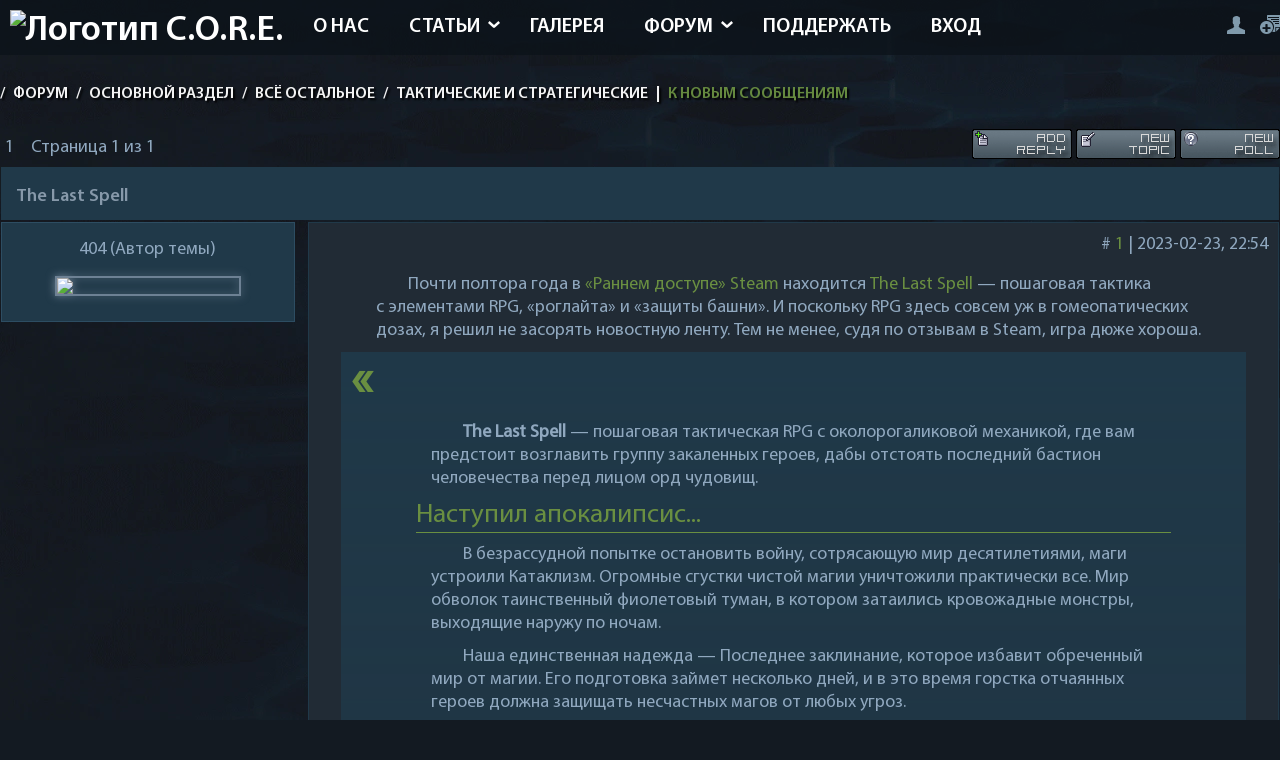

--- FILE ---
content_type: text/html; charset=UTF-8
request_url: https://core-rpg.net/forum/342-4277-1
body_size: 29992
content:
<!DOCTYPE html>
<html lang="ru">
<head>
<link rel="icon" href="https://core-rpg.net/favicon.svg" type="image/svg+xml">
<meta charset="utf-8">
<meta name="viewport" content="width=device-width, initial-scale=1, maximum-scale=5">
<!--U1FORUM1Z--><style>
.content-forum {}

.pollResults td {white-space: normal !important;}

.achtung {
 text-align: center;
 color: #90a8bf;
 text-indent: 0;
 font-size: 20px;
 font-weight: 600;
 margin: 0 10px 10px 10px;
}

.content-forum table {
 overflow: hidden;
 background: none;
 font-size: 18px
}

.content-forum .gTableSubTop {
 display: none;
 background: #212b35;
 float: left;
}

.content-forum .gTableTop {
 font-size: 18px;
 background: #203949;
 padding: 18px 15px 12px;
 font-family: MyriadPro-Semibold;
 color: #8799aa;
 margin-bottom: -2px;
}

.content-forum .gTableTop a {
 color: #8799aa;
}

.forum-cat-view {
 overflow: hidden;
 width: 99.8%;
 background: #212b35;
 float: left;
 padding: 15px 15px;
 margin-bottom: 7px;
}

.content-forum tr {
 border: solid 1px #203949;
}

.forum-ico,
.forum-ico-mini {
 float: left;
 width: 5%;
 overflow: hidden;
 margin-right: 1.5%;
}

.forum-ico img,
.forum-ico-mini img {
 width: 90%;
 float: right;
}

.forum-name {
 float: left;
 width: 92%;
 font-size: 16px;
}

.forum-name p {
 font-size: 16px;
}

.forum-num-answer {
 float: left;
 overflow: hidden;
 width: 8%;
 font-size: 14px;
}

.forum-num-cat {}

.forum-num-cat p,
.forum-num-answer p {
 font-size: 14px;
}

.forum-lastuser {
 float: right !important;
 overflow: hidden;
 width: 40%;
}

.FrmForumBarTbl {
 display: none;
}

.funcBlock {
 text-align: center;
 margin-top: 15px;
}

.gTableRight img,
#forum_filter,
.navigationTbl {
 display: none;
}

.gTableBody1 {
 overflow: hidden;
 width: 96%;
 background: #212b35;
 float: left;
 padding: 15px 2% 10px !important;
 border: solid 1px #203949;
 margin-top: -14px;
 margin-bottom: 7px;
}

.forum-moder {
 display: none;
 overflow: hidden;
 margin-top: 7px;
 margin-left: 15px;
}

.threadsDetails {
 margin-top: 20px;
}

.FrmBotCl11 {
 width: 100% !important;
 text-align: right;
}

.FrmBotCl11 table {
 float: right;
}

.FrmTopButtonsCl11,
.FastSearchTbl,
.ThrForumBarRow1,
.forumNamesBar {
 display: none !important;
}

.legendBlock {
 float: left;
}

.FrmBotRow2 {
 display: none;
 overflow: hidden;
 width: 96%;
 background: #212b35;
 float: left;
 padding: 15px 2% 10px;
 border: solid 1px #203949;
 margin-top: 20px;
}

#subscribe {
 margin-left: 10px;
 font-size: 17px !important;
}

.forum-post {
 float: left;
 width: 100%;
 margin-bottom: 10px;
}

.forum-post-message {
 background: #212b35;
 float: right;
 padding: 40px 2.5% 15px 2.5%;
 border: solid 1px #203949;
 width: 76%;
 position: relative;
}

.forum-post-user {
 background: #203949;
 float: left;
 padding: 15px 1% 10px;
 border: solid 1px #2d4d62;
 width: 23%;
}

.forum-theme .content {
 width: 100%;
}

.forum-theme .content iframe {
 width: 100%;
}

.forum-user-ava img {
 max-width: 100%;
 display: block;
}

.post-bottom-link {
 position: absolute;
 z-index: 3;
 top: 0;
 right: 10px;
 padding: 10px 0px 3px 10px;
}

.forum-post-rating .coment-good,
.forum-post-rating .coment-bad {
 opacity: 1;
 width: 12px;
 margin: 2px 2px 0;
}

.forum-post-edited {
 float: right;
 opacity: 0.7;
}

.post-button-edit {
 margin-top: -2px;
 float: left;
}


.postFirst .forum-user-ava img {
 width: 70%;
}

.forum-user-stats {
 margin: 5% 2% 2% 5%;
}

.forum-user-name {
 margin-bottom: 5%;
 text-align: center;
}

.quoteMessage {
 border: 1px solid #6d8194 !important;
 padding: 10px 10px 10px;
 margin-bottom: 10px !important;
 text-indent: 0 !important;
}

.switchesRow1 tr td {
 display: table-cell !important;
}

.switch,
.switchActive {
 float: left;
}

.forum-add-post {
 overflow: hidden;
 width: 100%;
 background: #212b35 !important;
 float: left;
 padding: 15px 2% 10px;
 border: solid 1px #203949;
 margin-top: 10px;
}

.forum-add-post input {
 margin: 5px 0;
}

.forum-add-post input {
 margin: 5px 0;
}

.forum-add-post .gTableTop {
 margin-bottom: 10px;
}

.signatureView {
 font-size: 12px;
}


.bbQuoteBlock {
 margin-top: 10px;
}

.forum-post-edited {
 margin-top: 10px;
 margin-bottom: 10px;
}

.forum-pages li {
 margin-right: 5px !important;
 margin-left: 5px !important;
}

.gTableTop[id=frM55] {
 display: none;
}

.gTable[id=frM53] {
 background: #212b35;
 margin-top: 10px;
}

.gTableRight[id=frM58] {
 width: 90%;
 padding: 1% 2%
}

.gTableRight[id=frM60] {
 padding-bottom: 5px;
 padding-top: 5px;
}

.gTableRight[id=frM16] {
 padding-top: 5px;
 padding-left: 2%;
}

.gTableRight[id=frM8] {
 padding-top: 5px;
 padding-left: 2%;
}

.gTableRight[id=frM5] {
 padding: 1% 2%;
}

.gTableRight[id=frM47] {
 padding-left: 2% !important;
}

.gTableLeft[id=frM57] {
 display: none;
 width: 19% !important;
 padding-left: 10px;
 padding-top: 28px;
}

.gTableLeft[id=frM7] {
 display: none;
 padding-left: 30px !important;
}

.gTableLeft[id=frM15] {
 display: none;
 padding-left: 30px !important;
}

.gTableLeft[id=frM26] {
 display: none;
 padding-left: 10px !important;
}

.gTableLeft[id=frM29] {
 display: none;
 padding-left: 10px !important;
}

.gTableLeft[id=frM46] {
 display: none;
 padding-left: 10px !important;
}

.gTableLeft[id=frM4] {
 display: none;
 padding: 1% 2%;
}

.bbQuoteName {
 margin-bottom: 5px !important;
 margin-top: 10px !important;
 font-size: 16px !important;
 text-indent: 0;
 filter: drop-shadow(0 0 0.75rem #6d8194);
}

.postNameFl[id=frF3] {
 width: 100% !important;
 margin-top: 5px !important;
 margin-left: 2.5% !important;
}

.postDescrFl[id=frF4] {
 width: 100% !important;
 margin-left: 2.5% !important;
}

.opaque {
 opacity: 0.4;
}

.uSpoilerButton {
 width: 100%;
 color: #6d8194;
 background: #203949;
 padding: 3px;
 text-align: center;
 border: solid 1px #2d4d62;
 margin-top: 3px;
 font-weight: bold;
}

.uSpoilerOpened .uSpoilerButton {
 outline: 0;
 margin-bottom: 0;
}

.uSpoilerText {
 color: #879fb5;
 background: #203949;
 padding: 4px;
 text-align: left;
 border: solid 1px #2d4d62;
 border-left: 1px solid #2d4d62;
 margin-bottom: 3px;
}

.gTableRight .smile img {
 display: inline;
}

.forum-post-message {
 font-size: 18px;
}

.forum-post-message p {
 margin: 10px 15px 10px 35px;
 text-indent: 1.8em;
}

.forum-ico-mini img {
 display: none;
}

.gTableRight .smile img {
 display: inline;
}

.forum-pages {
 margin: 0 !important;
}

.forum-post-message {
 font-size: 18px;
}

.forum-post-message p {
 margin: 10px 15px 10px 35px;
 text-indent: 1.8em;
}

[id^=ucoz-forum-post-] img {
 max-width: 100%;
}

.postTextFl[id=message] {
 border: solid 1px #2d4d62 !important;
 font-size: 18px;
}

.bbQuoteBlock {
 margin-top: 10px;
}

.forum-post-edited {
 margin-top: 10px;
 margin-bottom: 10px;
}

textarea[id=ucoz-forum-post-edit-message] {
 height: 160px;
 font-size: 18px;
}

.sign {
 margin: 5px 0;
}
 
@media screen and (max-width:1050px) {
 .video {
 max-width: 1000px;
 }
}

@media screen and (max-width:1000px) {
 .video {
 max-width: 950px;
 }
}

@media screen and (max-width:960px) {
 .video {
 max-width: 900px;
 }
}

@media screen and (max-width:900px) {
 .video {
 max-width: 850px;
 }
}

@media screen and (max-width:800px) {
 .video {
 max-width: 650px;
 }
}

@media screen and (max-width:700px) {
 .video {
 max-width: 630px;
 }
}

@media screen and (max-width:650px) {
 .video {
 max-width: 550px;
 }
}

@media screen and (max-width:500px) {
 .video {
 max-width: 430px;
 }
}

@media screen and (max-width:400px) {
 .video {
 max-width: 350px;
 }
}

@media screen and (max-width:340px) {
 .video {
 max-width: 300px;
 }
}
</style><!--/U1FORUM1Z-->
<!--U1STYLE1Z--><style>
/* Шрифты */

@font-face {
 font-display: swap;
 font-family: MyriadPro-Regular;
 src: local("MyriadPro-Regular"), url(/fonts/MyriadPro-Regular.woff2);
}

@font-face {
 font-display: swap;
 font-family: MyriadPro-Bold;
 src: local("MyriadPro-Bold"), url(/fonts/MyriadPro-Bold.woff2);
}

@font-face {
 font-display: swap;
 font-family: MyriadPro-Cond;
 src: local("MyriadPro-Cond"), url(/fonts/MyriadPro-Cond.woff2);
}

@font-face {
 font-display: swap;
 font-family: MyriadPro-Semibold;
 src: local("MyriadPro-Semibold"), url(/fonts/MyriadPro-Semibold.woff2);
}

@font-face {
 font-display: swap;
 font-family: MyriadPro-BlackSemiCn;
 src: local("MyriadPro-BlackSemiCn"), url(/fonts/MyriadPro-BlackSemiCn.woff2);
}

/* Теги HTML */

body {
 margin: 0;
 padding: 0;
 background: #131a22 url(/images/bg.webp);
 font-family: MyriadPro-Regular;
 color: #90a8bf;
 font-size: 16px;
 -webkit-hyphens: auto;
 -moz-hyphens: auto;
 -ms-hyphens: auto;
 hyphens: auto;
 background-attachment: fixed;
 hanging-punctuation: first force-end;
}

a {
 cursor: pointer;
 color: #6d8194;
 text-decoration: none;
 transition: all 0.3s ease;
}

a:visited {
 color: #E35C13;
}

h1,
h2,
h3,
h4,
h5,
h6 {
 font-weight: normal;
 padding: 0;
 margin: 10px 0 5px 0;
 hyphens: none;
 text-wrap: pretty;
}

h1 {
 font-size: 20px;
}

h2,
h3,
h4 {
 border-bottom: 1px solid;
}

h4 {
 font-weight: bold;
}

h2 {
 color: #6a8f41;
}

h3[itemprop="name"] {
 border-bottom: none;
 font-size: 20px;
 font-weight: bold;
}

ul,
ol {
 margin: 1% 15%;
}

ul {
 list-style-type: square;
}

p {
 margin: 15px 0;
 text-indent: 1.8em;
 text-wrap: pretty;
}

hr {
 height: 1px;
 background: #40505e;
 margin-top: 5px;
 margin-bottom: 5px;
 border: 0px;
}

img,
form {
 border: 0;
 margin: 0;
 max-width: 100%
}

audio {
 margin: 10px 0;
}

/* Текстовые поля, кнопки, переключатели */

input {
 height: 11px;
}

input,
option,
select,
textarea {
 background: #152732;
 border: none;
 color: #6d8194;
 padding: 0 5px;
 height: 20px;
}

input[type=submit],
input[type=postPreview],
input[type=postSubmit],
input[type=postReset],
input[type=button],
input[type=reset],
input[type=file],
input[type=text],
input[type=password],
select[name="modopt"] {
 height: 25px;
}

.rss-date {
 margin: 5px 0;
 font-size: 12px;
}

input[type=checkbox] {
 height: 15px;
}

input[id=spoiler] {
 width: 50px !important;
}

input[id=quote] {
 width: 45px !important;
}

input[id=url] {
 width: 47px !important;
}

textarea[id=message] {
 height: 160px;
 width: 100%;
}

::-webkit-scrollbar-track {
 background-color: #212b35;
}

::-webkit-scrollbar-thumb {
 background: #2e5269;
}

::-webkit-scrollbar {
 height: 10px;
 width: 5px;
}

/* Классы */

.mob-user {
 display: none;
}

.optimg, .video {
 max-height: 100%;
 display: block;
 filter: saturate(100%) brightness(100%) drop-shadow(0 0 0.25rem #6d8194);
 border: solid 2px #6d8194;
 transition: all 0.6s ease 0s;
 margin: 15px auto;
}

.optimg {
 max-width: 80%;
}

.video {
 max-width: 900px;
}

.optimg:hover, .video:hover, .optimg-cat:hover {
 filter: saturate(115%) brightness(115%) drop-shadow(0 0 0.25rem #6a8f41);
 border: solid 2px #6a8f41;
}

.audio {
 margin: 5px 0 0 0;
 filter: drop-shadow(0 0 0.75rem #6a8f41);
}

.pic-table {
 border-collapse: collapse;
 width: 100%;
 border: none;
}

.my-table,
.my-table td,
.my-table th {
 padding: 3px 10px;
 border-collapse: collapse;
 border: 1px solid #8094a7;
 text-align: center;
}

.pic-table td {
 padding: 0 10px;
}

.img-header {
 aspect-ratio: 3/1;
}

.clr {
 clear: both;
}

.wrapper {
 max-width: 1400px;
 width: 100%;
 margin: auto;
}

/* Логотип */

.logo {
 float: left;
 overflow: hidden;
 margin: 10px;
}

.logo-text {
 float: left;
 font-size: 36px;
 color: #fff;
 font-family: MyriadPro-Semibold;
}

.logo-text i {
 color: #8799aa;
 font-style: normal;
}

.logo-text p {
 font-size: 16px;
 margin-top: -7px;
 margin-left: 2px;
}

.logo-text img {
 width: 70%
}

.logo-ico {
 float: left;
 width: 40px;
 height: 40px;
 background: url(/images/icons.png);
 background-position: -156px -55px;
 margin: 10px 7px 0 0;
}

.hidden {
 display: none;
}

/* Стилизация текста */

.text-center {
 text-align: center !important;
 text-indent: 0 !important;
 display: block !important;
}

.postTextFl[id=message],
.postTextFl {
 color: #90a8bf !important;
}

.textLeft {
 text-align: left;
 text-indent: 0;
 display: block;
}

.textRight {
 text-align: right;
 text-indent: 0;
 display: block;
}

/* Шапка */

.top {
 width: 100%;
 background-color: rgba(12, 19, 26, 0.72);
 overflow: hidden;
 height: 55px;
}

header {
 top: 0;
 z-index: 99;
 text-indent: 0;
}

.header-menu {
 float: left;
 margin-bottom: 20px;
}

.header-menu a:hover {
 background: rgba(0, 0, 0, 0.2);
}

.header-menu ul {
 margin: 0;
 padding: 0;
 list-style: none;
 min-width: 110px;
 position: absolute;
}

.header-menu li {
 float: left;
 position: relative;
 font-family: MyriadPro-Semibold;
 text-transform: uppercase;
 font-size: 20px;
}

.header-menu a {
 display: inline-block;
 padding: 15px 20px 15px;
 color: #fff;
}

.header-menu li.submenu:after {
 content: url(/images/arrow.png);
 position: absolute;
 right: 10px;
 top: 22%;
}

.header-menu li.submenu a {
 padding: 15px 30px 15px 20px;
}

.header-menu li li.submenu:after {
 -webkit-transform: rotate(90deg);
 -moz-transform: rotate(90deg);
 -ms-transform: rotate(90deg);
 -o-transform: rotate(90deg);
 transform: rotate(90deg);
 margin-top: -10px;
}

.header-menu li:hover > ul {
 opacity: 1;
 visibility: visible;
 width: auto;
 overflow: visible;
 background: rgba(12, 19, 26, 0.8);
 top: 105%;
}

.header-menu ul ul {
 margin: 0;
 padding: 0;
 list-style: none;
 width: 0;
 overflow: hidden;
 display: block !important;
 opacity: 0;
 visibility: hidden;
 position: absolute;
 z-index: 100;
 top: 130%;
 left: 0;
 transition: all 0.5s ease;
}

.header-menu ul ul ul {
 position: absolute;
 left: -106%;
 transition: 0.5s;
 float: left;
 margin-top: -36px;
 width: 105% !important;
}

.header-menu ul ul ul li a {
 padding: 45px 30px 28px 40px;
}

.header-menu ul ul li {
 float: none !important;
}

.header-menu ul ul a {
 display: block !important;
 padding: 3px 25px 0 10px !important;
 white-space: nowrap;
 border-bottom: 1px solid rgba(255, 255, 255, 0.2);
 font-size: 14px !important;
 line-height: 30px !important;
 color: #fff !important;
}

header a#pull {
 display: none;
 float: left !important;
 max-width: 800px;
 width: 100%;
}

li {
 margin-bottom: 10px;
}

/* Навбар */

.navbar {
 font-size: 16px;
 font-family: MyriadPro-Semibold;
 text-transform: uppercase;
 color: #fff;
 opacity: 0.95;
 margin: 30px 0 25px;
 text-shadow: 2px 2px 2px rgba(0, 0, 0, 1);
}

.navbar a {
 color: #fff;
 margin: 0 5px;
}

/* Наполнение */

.content {
 float: left;
 overflow: hidden;
width: 68%;
 margin-bottom: 20px;
 font-size: 18px;
}

.blocks {
 float: right;
 overflow: hidden;
 width: 30%;
 margin-bottom: 20px;
}

.block, .block-photo-cat {
 overflow: hidden;
 background: #203949;
 border: solid 1px #2d4d62;
 border-top: none;
 margin-bottom: 20px;
}

.block-photo-cat {
 padding: 10px 10px 10px;
}

.block-title {
 font-family: MyriadPro-Semibold;
 font-size: 18px;
 color: #fff;
}

.block-title p {
 margin: 15px 14px 8px;
 text-indent: 0;
}

.block-title i {
 font-style: normal;
 color: #8799aa;
}

.block-content {
 padding: 0 10px 10px;
 overflow: hidden;
}

/* Подвал */

.footer-bg {
 content-visibility: auto;
 height: 100px;
 width: 100%;
 overflow: hidden;
 margin: auto;
}

.footer-site {
 content-visibility: auto;
 overflow: hidden;
 height: 80px;
 width: 100%;
 margin-top: -80px;
 color: #475460;
}

.footer-site a {
 color: #475460;
}

.footer-left {
 float: left;
 padding: 35px 0 0;
}

.footer-dd {
 float: right;
 opacity: 0.5;
 padding: 40px 0 0;
}

.footer-dd p {
 font-size: 16px;
 margin-top: -5px;
}

.footer-dd p img {
 opacity: 0.001;
}

.gotop {
 width: 50px;
 height: 50px;
 background: url(/images/scroll.png);
 margin: auto;
 margin-top: -111px;
 opacity: 0.5;
 transition: all 0.3s ease;
}

.gotop1 {
 width: 10px;
 height: 10px;
 background: url();
 opacity: 0.5;
 transition: all 0.3s ease;
}

.gotop1:hover {
 opacity: 0.8;
}

.gotop:hover {
 opacity: 0.8;
}

.content-bg {
 overflow: hidden;
 background: #203949;
 padding: 15px;
 border: solid 1px #2d4d62;
 border-top: none;
}

.login-form {
 overflow: hidden;
 margin-top: 10px;
}

.news-view,
.full-page {
 overflow: hidden;
 background: #212b35;
 margin-bottom: 20px;
 border: solid 1px #2d3c4a;
 border-bottom: none;
 padding: 10px 10px 5px;
}

.news-view-img {
 width: 30%;
 float: left;
 overflow: hidden;
 margin-right: 10px;
}

.news-view h2 {
 font-size: 20px;
 font-family: MyriadPro-Semibold;
}

.news-view h2 a {
 color: #8799aa;
}

.blocks-h2 a {
 color: #8799aa;
 font-size: 16px;
 font-family: MyriadPro-Semibold;
 hyphens: none;
}

.mp {
 float: right;
}

.news-view-text {
 margin-bottom: 5px;
}

.news-full-title {
 font-size: 24px;
 font-family: MyriadPro-Semibold;
 color: #8799aa;
}

.stat-read i,
.stat-com i,
.stat-rating i {
 float: left;
 width: 38px;
 height: 25px;
 background: url(/images/icons.png);
 background-position: 0 -79px;
}

.stat-com i {
 width: 38px !important;
 height: 38px !important;
 background-position: 0 -38px;
 margin-top: -9px;
}

.full-stats,
.full-stats2 {
 margin: 10px 0;
}

.full-stats div {
 float: left;
 width: 33%;
}

.full-stats div b,
.full-stats2 div b {
 font-size: 26px;
}

.full-stats2 div {
 float: left;
 width: auto;
 margin-right: 15px;
}

.full-link-wc {
 background: #212b35;
 padding: 4% 2% 2.5%;
 overflow: hidden;
 float: left;
 clear: both;
 text-transform: uppercase;
 width: 96%;
 margin: 15px 0;
 text-align: center;
 transition: all 0.3s ease;
 color: #809aac;
}


.full-link-wc:hover {
 opacity: 0.8;
}

.full-add-info {
 overflow: hidden;
}

.full-add-info div {
 float: left;
 margin: 5px;
}

.full-tags {
 font-size: 0px;
 overflow: hidden;
 margin: 7px 0 0;
}

.full-tags a {
 font-size: 14px !important;
 margin-right: 15px;
 color: #6d8194;
 float: left;
}

.full-tags a:before {
 content: url(/images/tag.png);
 margin: 2px 5px 0 0;
 float: left;
}

.add-link {
 float: right;
}

.catPages1,
.coment-bottom-sel,
.selector-page {
 margin-bottom: 10px;
 overflow: hidden;
 padding: 10px 10px 9px;
 color: #8799aa;
}

.catPages1 a,
.catPages1 b,
.coment-bottom-sel a,
.coment-bottom-sel b,
.selector-page a,
.selector-page b {
 padding: 10px 14px 8px;
 margin: 0 3px;
 color: #8799aa;
}

.catPages1 a:hover,
.coment-bottom-sel a:hover,
.selector-page a:hover {
 border: solid 2px #2d4d62;
 background: #203949;
}

.coment-bottom-sel,
.selector-page {
 text-align: center;
}

.com-order-title {
 margin-right: 10px;
}

ul.uf-form li:last-child {
 text-align: center;
 padding: 0 15px !important;
}

.uf-form .uf-btn {
 padding: 0 15px !important;
}

.uf-form textarea {
 background: #212b35 !important;
 border: solid 1px #2d3c4a !important;
 border-top: none !important;
 color: #6d8194 !important;
}

.uf-form ::-webkit-input-placeholder {
 color: #6d8194 !important;
}

.uf-form :-moz-placeholder {
 color: #6d8194 !important;
}

.uf-form ::-moz-placeholder {
 color: #6d8194 !important;
}

.uf-form :-ms-input-placeholder {
 color: #6d8194 !important;
}

.uf-form button,
.uf-form input {
 background: #212b35 !important;
 border: solid 1px #2d3c4a !important;
 border-top: none !important;
 color: #6d8194 !important;
}

.uf-form button:hover,
.uf-form input:hover {
 background: #203949 !important;
}

.uauth-small-links {
 margin: 10px auto 15px !important;
 width: 300px;
}

.content-blog {
 overflow: hidden;
}

.content-blog .news-view {
 float: left !important;
 width: 45.5%;
 padding: 1.5% 1.5% 1% !important;
 margin-bottom: 1% !important;
 margin-right: 1%;
}

.content-blog .news-view-img {
 width: 100%;
 max-height: 155px;
 margin-bottom: 10px;
}

.nb-top .news-view-text {
 margin: 15px 0;
}


.download {
 overflow: hidden;
 margin: 10px 0;
 padding: 10px 0;
}

.download a {
 background: #131a22;
 padding: 7px 12px 5px;
 color: #6d8194;
 margin-right: 5px;
 float: left;
 transition: all 0.3s ease;
}

.download-num {
 float: right;
 background: #131a22;
 padding: 7px 12px 5px;
}

.download i {
 width: 14px;
 height: 15px;
 background: url(/images/icons.png);
 float: left;
 background-position: -82px -79px;
 margin-right: 7px;
 margin-top: -1px;
}

.download a:hover {
 opacity: 0.7;
}

.search-page {
 overflow: hidden;
 background: #212b35;
 padding: 10px;
 border: solid 1px #2d3c4a;
 margin-bottom: 20px;
}

.search-page input[type=text],
.search-page input[type=submit] {
 background: #131a22;
 padding: 3px 12px;
}

#sFltLst {
 background: #212b35 !important;
 padding: 10px 5px !important;
 border: solid 1px #2d3c4a !important;
 color: #8799aa !important;
}

.myWinCont {
 color: #8799aa !important;
}

.u-combolist,
.u-comboeditcell {
 background: #212b35 !important;
 border: solid 1px #2d3c4a !important;
 color: #8799aa !important;
}

.u-combo {
 border: solid 1px #2d3c4a !important;
}

.content-bg .u-comboeditcell > input {
 color: #8799aa !important;
}

#rightSwch,
#leftSwch {
 width: 21px !important;
 height: 29px !important;
 background: url(/images/icons.png) !important;
 background-position: -127px -55px !important;
 margin-left: 7px;
}

#leftSwch {
 -webkit-transform: rotate(180deg);
 -moz-transform: rotate(180deg);
 -ms-transform: rotate(180deg);
 -o-transform: rotate(180deg);
 transform: rotate(180deg);
 margin-right: 7px;
 margin-left: 0px;
}

.last-blog {
 text-transform: uppercase;
 font-size: 30px;
 font-family: MyriadPro-Semibold;
 margin-left: 20%;
}

.last-blog span {
 color: #fff;
}

.lasts-blog {
 overflow: hidden;
 margin-top: 10px;
}

.lasts-blog .news-view {
 width: 21.85%;
 float: left;
}

.lasts-blog .news-view {
 margin-left: 1.5%;
}

.lasts-blog .blog-one .news-view {
 margin-left: 0;
}

.lasts-blog .news-view-img {
 width: 100%;
 margin-bottom: 10px;
 max-height: 130px;
}

.lasts-news {
 float: right;
 overflow: hidden;
 width: 52%;
 margin-bottom: 20px;
}

.lasts-news-title {
 background: #212b35;
 width: 100%;
 height: 4px;
 overflow: hidden;
 margin-top: 18px;
}

.lasts-news h3 {
 margin-top: -18px;
 margin-right: 5%;
 float: right;
 background: #131a22;
 overflow: hidden;
 padding: 0 10px;
 text-transform: uppercase;
 font-size: 30px;
 font-family: MyriadPro-Semibold;
}

.lasts-news h3 span {
 color: #fff;
}

.lasts-news .news-view-img {
 width: 40%;
}

.last-two-news .news-view-img {
 float: right;
 margin-right: 0;
 margin-left: 10px;
}

.last-four-news .news-view-img,
.none {
 display: none;
}

.lasts-rnd-publ {
 float: right;
 overflow: hidden;
 width: 21.5%;
}

.lasts-rnd-publ .news-view-img {
 width: 100%;
 margin-bottom: 7px;
}

.lasts-publ-hr {
 background: #212b35;
 width: 100%;
 height: 4px;
 overflow: hidden;
 margin-top: 40px;
}

.lasts-publs {
 overflow: hidden;
 margin-top: 40px;
 width: 100%;
}

.lasts-publ-title {
 margin-top: -18px;
 margin-left: 5%;
 float: left;
 background: #131a22;
 overflow: hidden;
 padding: 0 10px;
 text-transform: uppercase;
 font-size: 30px;
 font-family: MyriadPro-Semibold;
 margin-bottom: 20px;
}

.lasts-publ-title span {
 color: #fff;
}

.lasts-publs .news-view {
 float: left;
 width: 30%;
 padding: 1%;
}

.last-publ-two .news-view {
 margin: 0px 1.5%;
}

.lasts-publs .news-view-img {
 width: 100%;
 max-height: 180px;
 margin-bottom: 10px;
}

.ph-wrap {
 max-height: 100px;
 overflow: hidden;
}

.search-page-view .news-view img {
 margin-right: 10px;
}

.block-search {
 width: 100%;
 overflow: hidden;
}

.block-search input[type=text] {
 width: 100%;
 margin-bottom: 7px;
}

.block-search input[type=submit] {
 padding: 7px 12px 5px;
}

.block-comments .cBlock1,
.block-comments .cBlock2 {
 float: left;
 overflow: hidden;
 width: 98%;
 padding: 1%;
}

.block-comments .cBlock1 {
 background: #212b35;
}

.block-comments .last-com-ava {
 margin-top: 2px;
}

.block-rnd-publ .news-view {
 margin-bottom: 0;
}

.block-rnd-publ .news-view-img {
 float: none;
 width: 100%;
}

.full-rnd-news {
 overflow: hidden;
}

.full-rnd-news .news-view {
 width: 46.5%;
 float: left;
 padding: 1%;
}

.full-rnd-left .news-view {
 margin-right: 2%;
}

.full-rnd-news .news-view-img {
 width: 100%;
 float: none;
}

.full-rnd-news .news-view-text {
 margin-bottom: 0;
}

.auth-login {
 overflow: hidden;
 overflow: hidden;
 font-size: 0px;
 margin-top: 15px;
 float: right;
}

.auth-login a {
 margin-left: 15px;
}

.auth-go,
.auth-reg,
.auth-mes,
.auth-exit {
 width: 19px;
 height: 19px;
 background: url(/images/icons.png);
 float: right;
 background-position: -102px -91px;
}

.auth-mes-pm {
 width: 26px;
 height: 17px;
 background: url(/images/icons-1.png);
 float: right;
 margin-top: 2px;
 background-position: -150px -98px;
}

.auth-reg {
 width: 20px;
 background-position: -126px -91px;
}

.auth-mes {
 width: 26px;
 height: 17px;
 background-position: -150px -98px;
 margin-top: 2px;
}

.auth-exit {
 width: 16px;
 height: 18px;
 background-position: -83px -98px;
 margin-top: 2px;
}

.auth-login a:hover {
 opacity: 0.7;
}

.udtb {
 text-align: left;
 padding: 3px
}

.udtlb {
 clear: left;
 float: left;
 width: 150px
}

.user-banned {
 background: #733140;
 overflow: hidden;
 text-align: center;
 color: #fff;
 padding: 12px 10px 8px;
 margin-top: 10px;
 text-transform: uppercase;
}

@-moz-document url-prefix() {
 .nb-top .news-view-text {
 margin: 16px 0;
 }
}

.captcha-block {
 margin: 7px 0;
 float: left;
 width: auto !important;
 display: block;
}

.captcha-block img {
 margin-left: 10px;
 display: block !important;
 float: left;
}

.blockquote {
 background: -webkit-linear-gradient(#203949, transparent);
 background: -o-linear-gradient(#203949, transparent);
 background: linear-gradient(#203949, transparent);
 margin: 10px 0 0 0;
}

.blockquote:before {
 display: block;
 content: open-quote;
 color: #6a8f41;
 font-size: 50px;
 font-weight: bold;
 margin-left: 10px;
 margin-bottom: -10px;
}

.blockquote:after {
 display: block;
 content: close-quote;
 color: #6a8f41;
 font-size: 50px;
 text-align: right;
 margin-right: 10px;
 font-weight: bold;
 margin-top: -10px;
}

.blockquote ul {
 padding-left: 35px;
}


.blockquote .inset {
 margin: 0 15px;
}

.blockquote .note,
.blockquote h2,
.blockquote h3,
.blockquote h3,
.blockquote h4 {
 margin: 10px 35px;
}

.blockquote details {
 margin: 5px 40px;
}

.blockquote .optimg {
 max-width: 90%;
}

.article p:first-of-type:first-letter {
 font-size: 120%;
 font-weight: bold;
 color: #6a8f41;
 margin-right: 1px;
}

.unread {
 font-weight: bold;
}

.unread:before {
 content: " » ";
}

.unread:after {
 content: " « ";
}

@media screen and (max-width:1440px) {
 .video {
 max-width: 1200px;
 }
}

@media screen and (max-width:1100px) {
 .article-block p {
 margin: 10px 10px;
 }

 body {
 background: #131a22;
 }

 .wrapper {
 padding: 0 2%;
 width: 96%;
 }
 
 .video {
 max-width: 1050px;
 }

 .blockquote h2,
 .blockquote h3,
 .blockquote h3,
 .blockquote h4 {
 margin: 10px 25px !important;
 }
 
 .blockquote p {
 margin: 10px 25px 10px 35px !important;
 }
}

@media screen and (max-width:1050px) {
 .article-block p {
 margin: 10px 10px;
 }

 body {
 background: #131a22;
 }

 .photo {
 height: 130px;
 }
 
 .video {
 max-width: 1000px;
 }
}

@media screen and (max-width:1000px) {
 .article-block p {
 margin: 10px 10px;
 }

 body {
 background: #131a22;
 }

 .header-menu {
 overflow: hidden;
 float: right;
 margin-bottom: 0;
 position: absolute;
 z-index: 9999;
 right: 10px;
 top: 10px;
 background: rgba(0, 0, 0, 0.8);
 -webkit-box-shadow: 0px 5px 15px 0px rgba(0, 0, 0, 0.75);
 -moz-box-shadow: 0px 5px 15px 0px rgba(0, 0, 0, 0.75);
 box-shadow: 0px 5px 15px 0px rgba(0, 0, 0, 0.75);
 }

 .header-menu a {
 display: block;
 padding: 10px 10px;
 font-size: 13px;
 width: 100%;
 border-bottom: 1px solid rgba(255, 255, 255, 0.2);
 color: #fff !important;
 }

 .header-menu li {
 width: 100%;
 float: none;
 }

 .header-menu li.submenu:after {
 display: none;
 }

 .header-menu ul ul {
 width: 100%;
 opacity: 1;
 visibility: visible;
 width: auto;
 overflow: visible;
 position: relative;
 padding: 0 10px;
 }

 .header-menu ul ul ul {
 position: relative;
 top: 0;
 left: 0;
 margin-top: 0;
 float: none;
 padding: 0 10px;
 }

 .header-menu ul ul span {
 padding: 0 15px;
 }

 .header-menu ul ul ul span {
 padding: 0 30px;
 }

 .header-menu li:hover a,
 .head-menu a:hover {
 color: #fff !important;
 }

 .header-menu ul {
 display: none;
 height: auto;
 position: relative;
 }

 header a#pull {
 display: block;
 width: 100%;
 font-size: 0px;
 border: none;
 background: url('/images/icons.png') no-repeat;
 width: 0px;
 float: right !important;
 margin: 10px;
 }

 .header-menu li.submenu a {
 padding: 10px;
 }

 .photo-shad {
 display: none;
 }

 .photo {
 height: auto;
 }

 .photo-url {
 max-height: 110px;
 }

 .auth-login {
 margin-right: 7%;
 margin-top: 20px;
 }

 .fullsubprofile,
 .fullsubprofile2 {
 padding: 2%;
 }

 @-moz-document url-prefix() {

 .header-menu ul ul,
 .header-menu ul ul ul {
 top: auto;
 }
 }
 .video {
 max-width: 950px;
 }
}

@media screen and (max-width:960px) {
 .article-block p {
 margin: 10px 10px;
 }

 body {
 background: #131a22;
 }

 .lasts-blog .news-view {
 padding: 1%;
 }

 .content-blog .news-view {
 width: 96%;
 }

 .content-blog .news-view-img {
 width: 30%;
 max-height: 100%;
 }
 .video {
 max-width: 900px;
 }
}

@media screen and (max-width:900px) {
 .article-block p {
 margin: 10px 10px;
 }

 body {
 background: #131a22;
 }

 .lasts-photos {
 width: 98%;
 padding: 1% 0% 0 1%;
 }

 .last-big-photo .last-photo {
 margin-bottom: 0;
 }

 .last-left-photo .last-photo {
 margin-right: 0;
 }

 .last-photo {
 width: 19% !important;
 max-height: 100px !important;
 margin-right: 1% !important;
 }

 .lasts-news {
 width: 100%;
 margin-bottom: 0;
 }

 .lasts-news .news-view-img {
 width: 20%;
 }

 .lasts-rnd-publ {
 width: 100%;
 margin-top: 20px;
 }

 .lasts-files {
 width: 52%;
 margin: 0;
 float: right;
 }

 .lasts-comment {
 width: 45%;
 }

 .lasts-rnd-publ .news-view-img {
 width: 25%;
 }

 .lasts-publ-hr {
 margin-top: 20px;
 }

 .lasts-photos {
 margin-bottom: 10px;
 }

 .content-blog .news-view-img {
 width: 40%;
 margin-bottom: 0;
 }
 
 .video {
 max-width: 850px;
 }
}

@media screen and (max-width:800px) {
 .article-block p {
 margin: 10px 10px;
 }

 body {
 background: #131a22;
 }

 .news-view-img {
 width: 40%;
 }

 .lasts-blog .news-view {
 width: 90.5%;
 margin-left: 0;
 }

 .lasts-blog .news-view-img {
 width: 20%;
 margin-bottom: 0;
 }

 .lasts-comment {
 width: 99.7%;
 margin-bottom: 20px;
 }

 .lasts-comment .cBlock1,
 .lasts-comment .cBlock2 {
 width: 100%;
 }

 .lasts-files {
 width: 100%;
 }

 .lasts-files .news-view-img img {
 height: auto;
 width: 100%;
 }

 .lasts-files .news-view-img {
 max-height: 100%;
 width: 20%;
 }

 .last-file-top .news-view-img {
 max-height: 135px;
 width: 100%;
 }

 .lasts-publs .news-view {
 width: 97.7%;
 }

 .last-publ-two .news-view {
 margin: 0;
 margin-bottom: 20px;
 }

 .lasts-publs .news-view-img {
 margin-bottom: 0;
 width: 20%;
 }

 .footer-bg {
 height: 259px;
 }

 .last-com-ava {
 height: 30px;
 width: 30px;
 margin-right: 1.5%;
 }

 .content {
 width: 61%;
 content-visibility: auto;
 }

 .blocks {
 width: 37%;
 content-visibility: auto;
 }

 .photo-all #allEntries li {
 width: 48% !important;
 }

 .forum-user-ava {
 width: 100%;
 }

 .forum-user-ava img {
 -webkit-border-radius: 0px;
 -moz-border-radius: 0px;
 border-radius: 0px;
 }

 .forum-post-user {
 display: none;
 }

 .forum-post-message {
 width: 100%;
 word-break: break-word;
 }

 .mob-user {
 display: unset !important;
 }

 .mob-slider, .overlay {
 display: none;
 }

 .video {
 max-width: 780px;
 }
}

@media screen and (max-width:700px) {
 .article-block p {
 margin: 10px 10px;
 }

 body {
 background: #131a22;
 }

 .last-blog {
 text-align: center;
 margin-left: 0;
 color: #fff;
 }

 .slider-nav {
 left: 25% !important;
 }

 .lasts-blog .news-view-img,
 .lasts-news .news-view-img,
 .lasts-rnd-publ .news-view-img,
 .lasts-publs .news-view-img {
 width: 50%;
 }

 .last-photo {
 width: 49% !important;
 }

 .last-big-photo .last-photo {
 width: 100% !important;
 max-height: 150px !important;
 margin-bottom: 1.5%;
 }

 .fullsubprofile,
 .fullsubprofile2 {
 width: 100%;
 }
 
 .video {
 max-width: 650px;
 }
}

@media screen and (max-width:650px) {
 .article-block p {
 margin: 10px 10px;
 }

 body {
 background: #131a22;
 }

 .content,
 .blocks {
 width: 100%;
 }

 .photo-url {
 max-height: 150px;
 }

 .animate-wrap a {
 width: 50% !important;
 }

 .full-rnd-news .news-view {
 width: 98%;
 }

 .auth-login {
 margin-right: 10%;
 }
 
 .video {
 max-width: 490px;
 }
 
 .note {
 display: block !important;
 }
}

@media screen and (max-width:550px) {
 .video {
 max-width: 450px;
 }
}

@media screen and (max-width:500px) {
 .article-block p {
 margin: 10px 10px;
 }

 body {
 background: #131a22;
 }

 .photo-url {
 max-height: 120px;
 }

 .animate-wrap a {
 width: 100% !important;
 }

 .ph-wrap {
 max-height: 100% !important;
 }

 .logo-ico {
 display: none;
 }

 .auth-login {
 margin-right: 12%;
 }

 .forum-post-user {
 display: none;
 }

 .forum-post-message {
 width: 100%;
 word-break: break-word;
 }

 .mob-user {
 display: unset !important;
 }

 .mob-slider, .overlay {
 display: none;
 }

 .video {
 max-width: 370px;
 }
 
 .note {
 display: block !important;
 }
}

@media screen and (max-width:400px) {
 .article-block p {
 margin: 10px 10px;
 }

 body {
 background: #131a22;
 }

 .news-view-img,
 .content-blog .news-view-img {
 width: 100%;
 float: none;
 margin-bottom: 7px;
 }

 .lasts-blog .news-view-img,
 .lasts-news .news-view-img,
 .lasts-rnd-publ .news-view-img,
 .lasts-publs .news-view-img {
 width: 100%;
 margin-bottom: 7px;
 max-height: 100%;
 }

 .footer-dd {
 display: none;
 content-visibility: auto;
 }

 .footer-left {
 width: 100%;
 text-align: center;
 padding: 47px 0 0;
 }

 .lasts-files .news-view-img {
 width: 100%;
 }

 .photo-all #allEntries li {
 width: 100% !important;
 }

 .photo-url {
 max-height: 100%;
 }

 .auth-login a {
 margin-left: 0px;
 margin-right: 7px;
 }

 .forum-post-message {
 width: 100%;
 word-break: break-word;
 }

 .mob-user {
 display: unset !important;
 }

 .mob-slider, .overlay {
 display: none;
 }
 
 .video {
 max-width: 350px;
 }
 
 .note {
 display: block !important;
 }
}

@media screen and (max-width:340px) {
 .article-block p {
 margin: 10px 10px;
 }

 body {
 background: #131a22;
 }

 .auth-login a {
 margin-right: 10px;
 }
 
 .video {
 max-width: 260px;
 }
}

.logo-text {
 margin-bottom: 3px;
}

.category {
 margin: 15px;
 word-break: break-word;
}

.block-img {
 margin: 10px 5px 0 5px;
}

.greyquotes {
 text-align: right;
 font-weight: bold;
}

.quote-informer {
 text-indent: 0;
 padding: 0 10px;
}

.cite {
 display: block;
 text-align: right;
 font-weight: bold;
 font-style: normal;
}

.floatright {
 float: right !important;
}

.green {
 color: #6a8f41 !important;
}

.related h4 {
 border-bottom: none;
}

.cc {
 text-align: center;
 font-size: 14px;
 opacity: 0.7;
}

a {
 color: #6a8f41;
}

a:hover {
 color: #bdbdbd;
}

input[id=frF1] {
 width: 99% !important;
}

input[id=captcha-answer-forum-add] {
 height: 39px !important;
}

.pbarContainer {
 display: none !important;
}

.pm-informer {
 display: none !important;
}

.manFlaSign[id=siF9] {
 height: 80px !important;
}

.swchItemA {
 color: #6a8f41 !important;
}

.news-img {
 float: left;
 margin: 5px 10px 10px 10px;
}

.news-view[id=inf1] {
 height: 365px !important;
 margin: 0.5% 0.4% 2% 0.4% !important;
 border: none !important;
 font-size: 16px;
 padding: 0 15px 15px 15px;
}

.news-view[id=inf2] {
 overflow: hidden;
 background: #203949;
 margin: 0 5px 20px 5px;
 padding: 0px 10px 5px;
 border: none !important;
}

h3.last-blog {
 margin-left: 2%;
 border: none;
}

.searchSbmFl[type="submit"] {
 display: none;
}

.codeButtons {
 height: 20px !important;
 margin: 0px 1px;
 border: solid 1px #2d4d62 !important;
}

.news-view[id=inf1] h2, .news-view[id=inf2] h2 {
 font-size: 16px;
 font-family: MyriadPro-Semibold;
}

.news-view[id=inf2] h2 a {
 color: #8799aa;
}

.news-view[id=inf2] img {
 width: 100%;
}

.frame {
 transform-origin: 0 0;
 transform: scale(0.5);
}

.securityCode {
 border: 0px;
 border-right: 1px solid #ccc;
}

.table {
 border: none;
 width: 100%;
 border-collapse: collapse;
 padding: 0;
}

.fixed {
 position: sticky;
}

.entryReadAllLink {
 display: none;
}

.entDots {
 display: none;
}

.news-link {
 float: right;
 font-size: 18px;
 font-weight: bold;
}

.uRelatedEntries {
 padding: 0 20px !important;
 list-style-type: none;
 margin: 0;
}

.uRelatedEntries li {
 margin: 15px 0;
}

.uRelatedEntries img {
 max-width: 100% !important;
}

.container {
 position: relative;
 display: inline-block;
}

.container:hover .overlay {
 opacity: 1;
}

.video {
 position: relative;
 padding-bottom: 56.25%;
 height: 0;
 overflow: hidden;
}

.video iframe,
.video object,
.video embed {
 position: absolute;
 top: 0;
 left: 0;
 width: 100%;
 height: 100%;
}

.blockquote .video,
blockquote .video {
 margin: 10px auto;
}

.overlay {
 display: none;
}

.note {
 font-family: MyriadPro-Regular;
 text-align: center;
 line-height: 130%;
 text-indent: 0 !important;
 filter: drop-shadow(0 0 0.75rem #90a8bf);
 padding: 10px 0;
 border-top: solid 1px #90a8bf;
 text-wrap: balance;
 hyphens: none;
}


.loginField {
 margin: 5px 10px;
}

.category {
 hyphens: none;
}

.category ul {
 margin: 0% 5%;
}

.user_awards_list img {
 filter: saturate(100%) brightness(100%) drop-shadow(0 0 0.75rem #6d8194);
 border: solid 2px #6d8194;
 max-width: 65px;
 margin: 0 2px auto;
}

.wysibb-text textarea, .wysibb-body, wysibb-text-iframe, .wysibb-text, .postTextFl[id="message"], .postTextFl {
 background-color: #203949 !important;
}
 
.grecaptcha-badge { visibility: hidden; }
</style><!--/U1STYLE1Z-->
<!--U1CONTENT1Z--><style>
* {box-sizing: border-box;}
 
.inset {
 border: 1px solid #6d8194;
 line-height: 24px;
 text-indent: 0;
}

.false {
 border: 2px solid red;
 line-height: 24px;
 text-indent: 0;
}

.full-page iframe {
 max-width: 100%;
}

.grey,
.grey b {
 font-weight: 900;
 margin-top: 15px;
 margin-bottom: 15px;
}

p.note {
 margin-top: -10px;
}

details {
 font-size: 14px;
}

summary {
 color: #6a8f41;
 border-bottom: 1px dotted #6a8f41;
 margin: 10px 10px;
 font-weight: bold;
}

details.navi > summary {
 color: #6a8f41;
 margin: 5px 35px;
 font-weight: bold;
 border-bottom: none;
}

.navi {
 cursor: pointer;
 color: #879fb5;
 background: #203949;
 padding: 4px;
 text-align: left;
 border: solid 1px #2d4d62;
 border-left: 1px solid #2d4d62;
 margin: 10px 0;
 font-size: 16px;
 padding: 0px 20px;
}
 
.forum-navi {
 cursor: pointer;
 color: #879fb5;
 background: #203949;
 padding: 4px;
 text-align: left;
 margin: 10px 0;
 font-size: 16px;
 border-bottom: none;
}

details.forum-navi > summary {
 color: #6a8f41;
 font-weight: bold;
 border-bottom: none;
}

.grayscale {
 filter: grayscale(100%);
}

.full-page p {
 margin: 10px 15px 10px 50px;
 text-indent: 1.8em;
}

.article-block{
 width: 100%; height: 100%;
}

.article-block ul,
.article-block ol {
 margin: 1% 5% 1% 20%;
 padding: 0;
}

.article-block ol li {
 padding-left: 10px;
}

.article-block ul {
 list-style-type: square;
}

/* Ссылки на абзац */

.plink,
div.video + .plink {
 float: left;
 margin: 0px 0px 0px 10px;
}

h2 + .plink,
h3 + .plink,
h4 + .plink,
hr + .plink {
 margin: 5px 0 0 10px;
}

table + .plink,
div.blockquote > .plink:first-child,
div.inset > .plink:first-child,
div.inset + .plink,
div.false > .plink:first-child,
div.false + .plink,
div.blockquote + .plink,
div.note + .plink,
div.text-center + .plink {
 margin: 10px 0px 0px 10px;
}

div.inset .plink,
div.blockquote .plink {
 font-weight: bold;
}

div.blockquote p {
 margin: 10px 35px 10px 50px;
}

footer {
 margin: 15px 0px;
}

.alt-headline {
 font-size: 16px;
}

span[title],
abbr {
 border-bottom: 2px dotted #6a8f41;

}

mark {
 background-color: transparent !important;
 color: #8094a7;
}

.strike {
 text-decoration: line-through;
}

.bold {
 font-weight: bold;
}

.italic {
 font-style: italic;
}

.full-rating {overflow:hidden;width:200px;margin:auto;}
.full-rating a {transition:0s !important;}
 
.article-footer {
 display: flex;
 justify-content: space-between;
 align-items: baseline;
}
.u-star-rating-20 a {
 transition: none;
}
</style><!--/U1CONTENT1Z-->
<!--U1UWND1Z--><style>
.pollBut {width:110px;}

.pollBody {margin:0px; color: #fff;}
.textResults {background:#131a22; color: #fff;}
.textResultsTd {background:#131a22; color: #fff;}

.pollNow {border: none; background:#131a22; color: #fff;}
.pollNowTd {background:#131a22; color: #fff;}

.totalVotesTable {border: none; background:#131a22; color: #fff;}
.totalVotesTd {background:#131a22; color: #fff;}

div[id*="_uwndWnd"] .xw-body, div[id*="_uwndWnd"] .myWinCont {border:0; color:#f0f0f0;}
div[id*="_uwndWnd"] .xw-hdr-text {color:#f0f0f0;}

div[id*="_uwndWnd"] .xw-tl, div[id*="_uwndWnd"] .xw-tr 
{
background: #131a22;
border-top-left-radius: 5px;
-moz-border-radius-topleft: 5px;
-webkit-border-top-left-radius: 5px;
border-top-right-radius: 5px;
-moz-border-radius-topright: 5px;
-webkit-border-top-right-radius: 5px;
}
div[id*="_uwndWnd"] .xw-bl, div[id*="_uwndWnd"] .xw-br
{
background: #131a22;
border-bottom-left-radius: 5px;
-moz-border-radius-bottomleft: 5px;
-webkit-border-bottom-left-radius: 5px;
border-bottom-right-radius: 5px;
-moz-border-radius-bottomright: 5px;
-webkit-border-bottom-right-radius: 5px;
}
div[id*="_uwndWnd"] .xw-bc 
{
filter:progid:DXImageTransform.Microsoft.Alpha(opacity=90); -khtml-opacity:.9; -moz-opacity:.9; opacity:.9;
background: #131a22;
}
div[id*="_uwndWnd"] .xw-tc 
{
background: #131a22;
}
div[id*="_uwndWnd"] .xw-hdr-text {color:#f0f0f0;}
div[id*="_uwndWnd"] .xw-ml
{
filter:progid:DXImageTransform.Microsoft.Alpha(opacity=90); -khtml-opacity:.9; -moz-opacity:.9; opacity:.9;
background: #131a22;
}
div[id*="_uwndWnd"] .xw-mr 
{
filter:progid:DXImageTransform.Microsoft.Alpha(opacity=90); -khtml-opacity:.9; -moz-opacity:.9; opacity:.9;
background: #131a22;
}
div[id*="_uwndWnd"] .xw-mc 
{
border: none;
background: #131a22;
}

div[id*="_uwndWnd"] .xw-body, div[id*="_uwndWnd"] .myWinCont {border:0; background:#131a22;}

div[id*="_uwndWnd"] 
{
border-radius: 5px;
-webkit-border-radius: 5px;
-moz-border-radius: 5px;
-webkit-box-shadow: 0px 0px 1px #000 ;
-webkit-box-shadow: 0px 0px 3px rgba(0,0,0,.7);
-moz-box-shadow: 0px 0px 3px rgba(0,0,0,.7);
-o-box-shadow: 0px 0px 3px rgba(0,0,0,.7));
box-shadow: 0px 0px 3px rgba(0,0,0,.7);
}
div[id*="_uwndWnd"] .xw-tc {overflow:visible;}
div[id*="_uwndWnd"] .xt-close 
{
-webkit-transition: all 0.4s ease-out;
-o-transition: all 0.4s ease-out; 
-moz-transition: all 0.4s ease-out; 
transition: all 0.4s ease-out; 
background-image:url('/images/ajaxclose.png');
height:28px;
width:28px;
z-index:-1;
position:absolute;
bottom:10px;
right: 0px;
filter:progid:DXImageTransform.Microsoft.Alpha(opacity=90); -khtml-opacity:.9; -moz-opacity:.9; opacity:.9;
}
div[id*="_uwndWnd"] .xt-close-over {background-position:0px 0px; margin-bottom: 10px; filter:progid:DXImageTransform.Microsoft.Alpha(opacity=90); -khtml-opacity:.9; -moz-opacity:.9; opacity:.9;}
div[id*="_uwndWnd"] .xw-blank 
{
opacity:.3 !important;
background-color:#fff;
margin:0px 0px 0;
border-bottom-left-radius: 5px;
-moz-border-radius-bottomleft: 5px;
-webkit-border-bottom-left-radius: 5px;
border-bottom-right-radius: 5px;
-moz-border-radius-bottomright: 5px;
-webkit-border-bottom-right-radius: 5px;
}
div[id*="_uwndTop"] .x-sh, div[id*="_uwndWnd"] .xw-bl[style="display:none;"] {display:none !important;}

.myWinPollT {background:#131a22;}
.myWinPollTd {background:#131a22;}
.myWinTD1 {background:#131a22;}
.myWinTD2 {background: #4c4c4c;}

.myWinCont,.myWinCont td, .myWinCont dl,.myWinCont dt {color:#fff}

.myWinCont a:link, .myWinCont a:visited{text-decoration:none; color:#737373;}
.myWinCont a:hover {text-decoration:none; color:#ccc}

.myWinError {color: #f46868; font-size: 10pt;}
.myWinSuccess {color: #79e15d; font-size: 10pt;}

.myWinCont legend {color:#ccc; font-size: 9pt; text-align:left; margin-left: 15px;} 
.myWinCont fieldset {border:none;}


.xt{position:relative;overflow:hidden;width:15px;height:15px;float:right;cursor:pointer;background:transparent url(/images/ajaxicon.gif) no-repeat;margin-left:2px;margin-top:4px;}
.xt-close{background-position:0 0;}
.xt-close-over{background-position:-15px 0;}
.xt-mini{background-position:0 -15px;}
.xt-mini-over{background-position:-15px -15px;}
.xt-maxi{background-position:0 -30px;}
.xt-maxi-over{background-position:-15px -30px;}
.xt-rest{background-position:0 -45px;}
.xt-rest-over{background-position:-15px -45px;}
</style><!--/U1UWND1Z-->

<link rel="stylesheet" href="/js/lite-yt-embed.css">
<link rel="stylesheet" href="/js/video-js.css">
<link rel="stylesheet" href="/js/video.css">
<script src="/js/video.min.js"></script>
<script src="/js/youtube.js"></script>

<meta name="viewport" content="width=device-width, initial-scale=1, maximum-scale=5">
 




<meta name="description" content="Защищайся и качайся. (страница 1)">
 
 <meta property="og:locale" content="ru_RU">
 <meta property="og:url" content="/forum/342-4277-1">
 <meta property="og:title" content="The Last Spell">
 <meta property="og:description" content="Защищайся и качайся.">
 <meta property="og:image" content="https://core-rpg.net/images/logo/1590x400_var_01.webp">
 <meta property="og:image:type" content="image/webp">
 
 <meta name="twitter:card" content="summary_large_image">
 <meta name="twitter:title" content="The Last Spell">
 <meta name="twitter:description" content="">
 <meta name="twitter:url" content="/forum/342-4277-1">
 <meta name="twitter:image" content="https://core-rpg.net/images/logo/1590x400_var_01.webp">

<title> 



The Last Spell (страница 1) // C.O.R.E. &#124; Codex of RPG Elucidation

</title>
<meta itemprop="isAccessibleForFree" content="True"> 
<meta itemprop="inLanguage" content="Russian">
<meta itemprop="abstract" content="">
<meta itemprop="isAccessibleForFree" content="True">


	<link rel="stylesheet" href="/.s/src/base.min.css" />
	<link rel="stylesheet" href="/.s/src/layer6.min.css" />

	<script src="/.s/src/jquery-1.10.2.js"></script>
	
	<script src="/.s/src/uwnd.min.js"></script>
	<script src="https://www.google.com/recaptcha/api.js?render=6LfK1ecqAAAAAAYjYRjbzymvaS2mriT6CiQg-LAr"></script>
	<script>
/* --- UCOZ-JS-DATA --- */
window.uCoz = {"site":{"host":"core.ucoz.net","id":"ecore","domain":"core-rpg.net"},"mod":"fr","layerType":6,"uLightboxType":1,"country":"US","sign":{"5255":"Помощник"},"language":"ru","ssid":"620260333167770417771","module":"forum"};
/* --- UCOZ-JS-CODE --- */

		function _bldCont1(a, b) {
			window._bldCont && _bldCont(b);
			!window._bldCont && (IMGS = window['allEntImgs' + a]) && window.open(IMGS[0][0]);
		}

	function Insert(qmid, user, text ) {
		user = user.replace(/\[/g, '\\[').replace(/\]/g, '\\]');
		if ( !!text ) {
			qmid = qmid.replace(/[^0-9]/g, "");
			paste("[quote="+user+";"+qmid+"]"+text+"[/quote]\n", 0);
		} else {
			_uWnd.alert('Выделите текст для цитирования', '', {w:230, h:80, tm:3000});
		}
	}

	function paste(text, flag ) {
		if ( document.selection && flag ) {
			document.addform.message.focus();
			document.addform.document.selection.createRange().text = text;
		} else {
			document.addform.message.value += text;
		}
	}

	function get_selection( ) {
		if ( window.getSelection ) {
			selection = window.getSelection().toString();
		} else if ( document.getSelection ) {
			selection = document.getSelection();
		} else {
			selection = document.selection.createRange().text;
		}
	}

	function pdel(id, n ) {
		if ( confirm('Вы подтверждаете удаление?') ) {
			(window.pDelBut = document.getElementById('dbo' + id))
				&& (pDelBut.width = pDelBut.height = 13) && (pDelBut.src = '/.s/img/ma/m/i2.gif');
			_uPostForm('', {url:'/forum/342-4277-' + id + '-8-0-620260333167770417771', 't_pid': n});
		}
	}

	function localAuthSecuredSubmit(event) {
		event.preventDefault()
		try { localAuthSetSubmitLoader(this) } catch(e) {}

		grecaptcha.ready(() => {
			grecaptcha.execute( '6LfK1ecqAAAAAAYjYRjbzymvaS2mriT6CiQg-LAr', { action:'submit' } )
			.then(token => {
				const data = { 'g-recaptcha-response':token }

				if ( this.dataset.submitter ) {
					eval( `${ this.dataset.submitter }.call( window, this, data )` )
				} else {
					_uPostForm(this, { type:'POST', url:'/forum/', data })
				}
			})
		})

		return false
	}

	function bindlocalAuthSubmitHandler() {
		const formElement = document.querySelector('form.local-auth')

		formElement?.removeAttribute('onsubmit')
		formElement?.addEventListener('submit', localAuthSecuredSubmit.bind( formElement ))
	}

	document.addEventListener('DOMContentLoaded', bindlocalAuthSubmitHandler)
function loginPopupForm(params = {}) { new _uWnd('LF', ' ', -250, -100, { closeonesc:1, resize:1 }, { url:'/index/40' + (params.urlParams ? '?'+params.urlParams : '') }) }
/* --- UCOZ-JS-END --- */
</script>

	<style>.UhideBlock{display:none; }</style>
</head>
<body id="body">

<!--U1AHEADER1Z--><header class="fixed" itemscope itemtype="https://schema.org/WPHeader">
 <div class="top">
 <div class="wrapper">

 <div class="logo" itemscope itemtype="http://schema.org/Organization">
 <meta itemprop="name" content="C.O.R.E. | Codex of RPG Elucidation">
 <meta itemprop="image" content="https://core-rpg.net/core-logo.png">
 <meta itemprop="address" content="Russian Federation">
 <meta itemprop="telephone" content="+ 7 995 500-88-98">
 <a itemprop="url" href="https://core-rpg.net">
<div class="logo-text"><img src="/images/logo/core.avif" alt="Логотип C.O.R.E." title="На главную страницу" itemprop="logo"></div>
 </a>
<link itemprop="logo" href="https://core-rpg.net/core-logo.png">
 </div>

 <div class="header-menu" itemscope itemtype="http://schema.org/SiteNavigationElement">
 <ul itemscope itemtype="http://schema.org/ItemList">
 <li itemprop="itemListElement" itemscope="" itemtype="http://schema.org/ItemList"><a href="https://core-rpg.net/about" itemprop="url">О нас</a></li>
 <li class="submenu" itemprop="itemListElement" itemscope="" itemtype="http://schema.org/ItemList"><a rel="noopener noreferrer nofollow" href="https://core-rpg.net/articles" itemprop="url">Статьи</a>
 <ul>
 <li itemprop="itemListElement" itemscope="" itemtype="http://schema.org/ItemList"><a href="https://core-rpg.net/articles/feature" itemprop="url">Материалы C.O.R.E.</a></li>
 <li itemprop="itemListElement" itemscope="" itemtype="http://schema.org/ItemList"><a href="https://core-rpg.net/articles/analytics" itemprop="url">Общеролевые статьи</a></li>
 <li itemprop="itemListElement" itemscope="" itemtype="http://schema.org/ItemList"><a href="https://core-rpg.net/articles/developers" itemprop="url">Разработчики</a></li>
 <li itemprop="itemListElement" itemscope="" itemtype="http://schema.org/ItemList"><a href="https://core-rpg.net/articles/crpgs" itemprop="url">Игры и игровые серии</a></li>
 <li itemprop="itemListElement" itemscope="" itemtype="http://schema.org/ItemList"><a href="https://core-rpg.net/articles/gameindustry" itemprop="url">Об индустрии</a></li>
 </ul>
 </li>
 
<li itemprop="itemListElement" itemscope="" itemtype="http://schema.org/ItemList"><a rel="noopener noreferrer nofollow" href="https://core-rpg.net/gallery" itemprop="url">Галерея</a></li>
 
 <li class="submenu" itemprop="itemListElement" itemscope="" itemtype="http://schema.org/ItemList"><a rel="noopener noreferrer nofollow" href="https://core-rpg.net/forum" itemprop="url">Форум</a>
 <ul>
 <li itemprop="itemListElement" itemscope="" itemtype="http://schema.org/ItemList"><a rel="noopener noreferrer nofollow" href="https://core-rpg.net/forum/0-0-1-34" itemprop="url">Новые сообщения</a></li>
 <li itemprop="itemListElement" itemscope="" itemtype="http://schema.org/ItemList"><a rel="noopener noreferrer nofollow" href="https://core-rpg.net/forum/8" itemprop="url">Общеролевой раздел</a></li>
 <li itemprop="itemListElement" itemscope="" itemtype="http://schema.org/ItemList"><a rel="noopener noreferrer nofollow" href="https://core-rpg.net/forum/43" itemprop="url">Основной раздел</a></li>
 <li itemprop="itemListElement" itemscope="" itemtype="http://schema.org/ItemList"><a rel="noopener noreferrer nofollow" href="https://core-rpg.net/forum/7" itemprop="url">Беседка</a></li>
 </ul>
</li>
<li itemprop="itemListElement" itemscope="" itemtype="http://schema.org/ItemList"><a href="https://core-rpg.net/support" itemprop="url">Поддержать</a></li>
 <li itemprop="itemListElement" itemscope="" itemtype="http://schema.org/ItemList">
 <a rel="noopener noreferrer nofollow" href="/index/1" itemprop="url">Вход</a>
 
 </li>
 </ul>

 <a href="#" id="pull">Открыть меню</a>

 </div>

 <div class="auth-login">
 
 <a rel="noopener noreferrer nofollow" href="/index/3" class="auth-reg" title="Регистрация на сайте">Регистрация</a>
 <a rel="noopener noreferrer nofollow" href="/index/1" class="auth-go" title="Войти на сайт">Авторизация</a>
 
 </div>
 </div>
 </div>
</header><!--/U1AHEADER1Z-->

<!--U1BREADCRUMB1Z--><div class="navbar">
 <div class="wrapper">
<div itemscope itemtype="http://schema.org/BreadcrumbList" id="breadcrumbs">


 <nav>
 
 / <span itemscope itemprop="itemListElement" itemtype="http://schema.org/ListItem"><a itemprop="item" href="/forum/"><span itemprop="name">Форум</span><meta itemprop="position" content="1"></a></span>
 
 / <span itemscope itemprop="itemListElement" itemtype="http://schema.org/ListItem"><a itemprop="item" href="/forum/43"><span itemprop="name">Основной раздел</span><meta itemprop="position" content="2"></a></span>
 
  / <span itemscope itemprop="itemListElement" itemtype="http://schema.org/ListItem"><a itemprop="item" href="/forum/41"><span itemprop="name">Всё остальное</span><meta itemprop="position" content="3"></a></span>
 
  / <span itemscope itemprop="itemListElement" itemtype="http://schema.org/ListItem"><a itemprop="item" href="/forum/342"><span itemprop="name">Тактические и стратегические</span><meta itemprop="position" content="4"></a></span>
 
 <div class="hidden"> / <span itemscope itemprop="itemListElement" itemtype="http://schema.org/ListItem"><a itemprop="item" href="/forum/342-4277-1"><span itemprop="name">The Last Spell</span><meta itemprop="position" content="5"></a></span></div>
 
 
 | <a href="/forum/0-0-1-34" class="green">К новым сообщениям</a>
 
 

</div>
</div>
</div><!--/U1BREADCRUMB1Z-->
 


<div class="wrapper">

 <div class="forum-theme"> 
 <div class="content-forum">
 <div class="content">
<section><h1 class="hidden"> 
 
 
 
 
 The Last Spell (страница 1)
 
 </h1>
 <div itemtype="https://schema.org/DiscussionForumPosting" itemscope>
 
 <meta itemprop="mainEntityOfPage" content="/forum/342-4277-1" />
 <meta itemprop="url" content="/forum/342-4277-1" />
 <meta itemprop="headline" content="The Last Spell" />
 
 
		

		<table class="ThrTopButtonsTbl" border="0" width="100%" cellspacing="0" cellpadding="0">
			<tr class="ThrTopButtonsRow1">
				<td width="50%" class="ThrTopButtonsCl11">
	<ul class="switches switchesTbl forum-pages">
		<li class="pagesInfo">Страница <span class="curPage">1</span> из <span class="numPages">1</span></li>
		 <li class="switchActive">1</li> 
	</ul></td>
				<td align="right" class="frmBtns ThrTopButtonsCl12"><div id="frmButns83"><a href="javascript:;" rel="nofollow" onclick="_uWnd.alert('Необходима авторизация для данного действия. Войдите или зарегистрируйтесь.','',{w:230,h:80,tm:3000});return false;"><img alt="" style="margin:0;padding:0;border:0;" title="Ответить" src="/.s/img/fr/bt/11/t_reply.gif" /></a> <a href="javascript:;" rel="nofollow" onclick="_uWnd.alert('Необходима авторизация для данного действия. Войдите или зарегистрируйтесь.','',{w:230,h:80,tm:3000});return false;"><img alt="" style="margin:0;padding:0;border:0;" title="Новая тема" src="/.s/img/fr/bt/11/t_new.gif" /></a> <a href="javascript:;" rel="nofollow" onclick="_uWnd.alert('Необходима авторизация для данного действия. Войдите или зарегистрируйтесь.','',{w:230,h:80,tm:3000});return false;"><img alt="" style="margin:0;padding:0;border:0;" title="Новый опрос" src="/.s/img/fr/bt/11/t_poll.gif" /></a></div></td></tr>
			
		</table>
		
	<table class="ThrForumBarTbl" border="0" width="100%" cellspacing="0" cellpadding="0">
		<tr class="ThrForumBarRow1">
			<td class="forumNamesBar ThrForumBarCl11 breadcrumbs" style="padding-top:3px;padding-bottom:5px;">
				<a class="forumBar breadcrumb-item" href="/forum/">Форум</a>  <span class="breadcrumb-sep">&raquo;</span> <a class="forumBar breadcrumb-item" href="/forum/43">Основной раздел</a> <span class="breadcrumb-sep">&raquo;</span> <a class="forumBar breadcrumb-item" href="/forum/41">Всё остальное</a> <span class="breadcrumb-sep">&raquo;</span> <a class="forumBar breadcrumb-item" href="/forum/342">Тактические и стратегические</a> <span class="breadcrumb-sep">&raquo;</span> <a class="forumBarA" href="/forum/342-4277-1">The Last Spell</a> <span class="thDescr">(Защищайся и качайся.)</span></td><td class="ThrForumBarCl12" >
	
	<script>
	function check_search(form ) {
		if ( form.s.value.length < 3 ) {
			_uWnd.alert('Вы ввели слишком короткий поисковой запрос.', '', { w:230, h:80, tm:3000 })
			return false
		}
		return true
	}
	</script>
	<form id="thread_search_form" onsubmit="return check_search(this)" action="/forum/342-4277" method="GET">
		<input class="fastNav" type="submit" value="Ok" id="thread_search_button"><input type="text" name="s" value="" placeholder="Поиск по теме" id="thread_search_field"/>
	</form>
			</td></tr>
	</table>
		
		<div class="gDivLeft">
	<div class="gDivRight">
		<table class="gTable threadpage-posts-table" border="0" width="100%" cellspacing="1" cellpadding="0">
		<tr>
			<td class="gTableTop">
				<div style="float:right" class="gTopCornerRight"></div>
				<span class="forum-title">The Last Spell</span>
				</td></tr><tr><td class="postSeparator"></td></tr><tr id="post148837"><td class="postFirst"><div class="hidden">
 <div itemprop="author" itemscope itemtype="https://schema.org/Person"><span itemprop="name">404</span></div><time itemprop="datePublished" datetime="2023-02-23T22:54+03:00">2023-02-23, 22:54</time>
</div>

<div ><div id="comment-1" class="forum-post" >

 <div class="forum-post-message"><div><div class="post-bottom-link">

<div class="post-number"># <!--noindex--><a rel="nofollow" name="148837" class="postNumberLink" href="javascript:;" onclick="prompt('Прямая ссылка к сообщению', 'https://core-rpg.net/forum/342-4277-148837-16-1677182090'); return false;">1</a><!--/noindex--> | <time >2023-02-23, 22:54</time> <span class="mob-user">| <span itemprop="author" itemscope itemtype="https://schema.org/Person">404</span> | </span></div>
</div></div><div itemprop="text"><span class="ucoz-forum-post" id="ucoz-forum-post-148837" edit-url=""><p>Почти полтора года в&nbsp;<a href="https://store.steampowered.com/app/1105670/The_Last_Spell/">&laquo;Раннем доступе&raquo; Steam</a> находится <a href="https://lastspell.com/">The Last Spell</a>&nbsp;&mdash; пошаговая тактика с&nbsp;элементами RPG, &laquo;роглайта&raquo; и&nbsp;&laquo;защиты башни&raquo;. И&nbsp;поскольку RPG здесь совсем уж&nbsp;в&nbsp;гомеопатических дозах, я&nbsp;решил не&nbsp;засорять новостную ленту. Тем не&nbsp;менее, судя по&nbsp;отзывам в&nbsp;Steam, игра дюже хороша.</p><div class="blockquote" itemscope="" itemtype="https://schema.org/VideoGame"><blockquote itemprop="citation" cite="https://store.steampowered.com/app/1105670/The_Last_Spell/"><p itemprop="description"><b>The Last Spell</b>&nbsp;&mdash; пошаговая тактическая RPG с&nbsp;околорогаликовой механикой, где вам предстоит возглавить группу закаленных героев, дабы отстоять последний бастион человечества перед лицом орд чудовищ. </p><section><h2>Наступил апокалипсис...</h2><p>В&nbsp;безрассудной попытке остановить войну, сотрясающую мир десятилетиями, маги устроили Катаклизм. Огромные сгустки чистой магии уничтожили практически все. Мир обволок таинственный фиолетовый туман, в&nbsp;котором затаились кровожадные монстры, выходящие наружу по&nbsp;ночам.</p><p>Наша единственная надежда&nbsp;&mdash; Последнее заклинание, которое избавит обреченный мир от&nbsp;магии. Его подготовка займет несколько дней, и&nbsp;в&nbsp;это время горстка отчаянных героев должна защищать несчастных магов от&nbsp;любых угроз.</p><b itemprop="name">The Last Spell</b>&nbsp;&mdash; это тактическая ролевая игра с&nbsp;элементами roguelite, в&nbsp;которой вам предстоит оборонять город от&nbsp;полчищ смертоносных врагов<p>В&nbsp;течение дня вам нужно готовить героев к&nbsp;бою, тщательно продумывать восстановление оплота и&nbsp;размещать оборонительные сооружения. А&nbsp;ночью вы&nbsp;должны истребить всех врагов, атакующих ваши стены, применяя разнообразное оружие и&nbsp;навыки. Исцеляйте раненых, повышайте уровень и&nbsp;повторяйте весь процесс снова и&nbsp;снова, пока Магическая печать не&nbsp;будет разбита.</p></section><section><h2>Особенности</h2><p>Пошаговая тактическая ролевая игра:</p><ul itemprop="featureList"><li>Все, что мы&nbsp;любим в&nbsp;ролевых играх: масса параметров, навыков, способностей, качеств... и&nbsp;не&nbsp;только.</li><li>Множество предметов: броня, оружие, украшения и&nbsp;зелья... с&nbsp;собственными параметрами и&nbsp;навыками, а&nbsp;также случайными модификаторами по&nbsp;выбору. У&nbsp;каждого оружия&nbsp;&mdash; свой набор навыков и&nbsp;стиль боя!</li><li>Создавайте собственные классы: улучшайте героев с&nbsp;помощью способностей и&nbsp;бонусов к&nbsp;параметрам, а&nbsp;также используйте любое снаряжение по&nbsp;своему вкусу. Хотите создать разбойника-мага, орудующего ружьем, максимально прокачав урон в&nbsp;ущерб защите? Вас ничто не&nbsp;останавливает!</li><li>Управляйте отрядом своих героев: они сильны, но&nbsp;их&nbsp;мало, и&nbsp;у&nbsp;них не&nbsp;так уж&nbsp;много ресурсов. Доступ к&nbsp;исцелению и&nbsp;мане ограничен, поэтому старайтесь найти идеальный баланс.</li></ul><p>Полчища порождений зла:</p><ul><li>Думайте и&nbsp;адаптируйтесь: вы&nbsp;встретите полчища смертоносных врагов, имея в&nbsp;распоряжении лишь кучку закаленных в&nbsp;бою героев. Ищите оптимальное расположение и&nbsp;планируйте действия: масштабные атаки по&nbsp;области, сдерживание толпы, усиления, отравление... Каждое очко действия может стать решающим в&nbsp;борьбе за&nbsp;жизнь.</li><li>У&nbsp;врагов есть свои сильные и&nbsp;слабые стороны, которые вам предстоит найти. Но&nbsp;на&nbsp;этом трудности не&nbsp;закончатся: приготовьтесь испытать себя в&nbsp;бою с&nbsp;ужасающей вражеской элитой!</li><li>На&nbsp;каждой карте вас ждет финальный грандиозный бой с&nbsp;уникальным и&nbsp;захватывающим боссом.</li></ul><p>Защищайте оплот:</p><ul><li>Восстанавливайте город между сражениями. Исцеляйтесь, изготавливайте новое магическое оружие, получайте новых героев. Распоряжайтесь ресурсами мудро, командир!</li><li>Возводите оборону: стены, ловушки, башни, катапульты... Каждое сооружение может помочь в&nbsp;бою.</li><li>Защищайте Магический круг любой ценой! Если вы&nbsp;его потеряете, человечество обречено.</li><li>5&nbsp;оплотов, нуждающихся в&nbsp;защите, у&nbsp;каждого из&nbsp;которых свои особенности&nbsp;&mdash; чтобы победить великое зло, вам придется менять тактику в&nbsp;соответствии с&nbsp;полем боя.</li></ul><p>Элементы roguelite:</p><ul><li>Игра подразумевает высокую сложность. Вы&nbsp;проиграете... и&nbsp;не&nbsp;раз. Но&nbsp;с&nbsp;каждым поражением вы&nbsp;станете лишь отважнее, лучше, быстрее, сильнее!</li><li>Процедурная генерация вражеских волн, персонажей, оружия и&nbsp;множества открываемых предметов не&nbsp;даст вам заскучать до&nbsp;настоящего конца света.</li><li>Подстраивайте игру под свои предпочтения с&nbsp;помощью знамений&nbsp;&mdash; ограниченного набора бонусов, которые можно выбрать перед очередным прохождением. Что вам по&nbsp;душе: больше очков действия, больше персонажей, усиленная оборона или более ценная добыча? Экспериментируйте и&nbsp;находите любимые орудия разрушения.</li><li>Настраивайте сложность по&nbsp;своему вкусу благодаря 6&nbsp;уровням апокалипсиса: даже самые безумные опытные игроки не&nbsp;останутся разочарованы.</li></ul><p>Мощнейший саундтрек:</p><ul>Более 25&nbsp;композиций ураганного электронного прогрессив-метала станут отличным аккомпанементом к&nbsp;веселой бойне.Саундтрек написан неподражаемым Реми Гальего (The Algorithm).</ul></section></blockquote></div><lite-youtube class="video" videoid="clcX-Hd67pE" params="modestbranding=1&rel=0"></lite-youtube></span></div>

<footer class="post">
 <div class="signatureView">
 

 
 <hr class="signatureHr"></footer>
<div class="textRight"><a href="#body" class="scrollto gotop1" title="Вверх"><img src="/images/scroll.png" alt="Вверх" width="20"></a> <a href="#footer" class="scrollto gotop1" title="Вниз"><img style="transform: rotate(180deg);" alt="Вниз" src="/images/scroll.png" width="20"></a> </div>
 
 </div>
 <div class="forum-post-user"><div class="forum-user-name" itemprop="author" itemscope itemtype="https://schema.org/Person"><span itemprop="name">404</span> (Автор темы)</div>
 <div class="forum-user-ava"><img src="/ava/anon/anon1.avif" class="optimg"></div>
 <div class="text-center" title="Достижения"></div>
 <div class="text-center"></div>
 
 
 
 <div class="forum-user-stats">
 
  </div>
 
 
 </div>
 </div></div></td></tr><tr id="post149214"><td class="postRest2">

<div ><div id="comment-2" class="forum-post" itemprop="comment" itemscope itemtype="https://schema.org/Comment">

 <div class="forum-post-message"><div><div class="post-bottom-link">

<div class="post-number"># <!--noindex--><a rel="nofollow" name="149214" class="postNumberLink" href="javascript:;" onclick="prompt('Прямая ссылка к сообщению', 'https://core-rpg.net/forum/342-4277-149214-16-1678866658'); return false;">2</a><!--/noindex--> | <time itemprop="datePublished" datetime="2023-03-15T10:50+03:00">2023-03-15, 10:50</time> <span class="mob-user">| <span itemprop="author" itemscope itemtype="https://schema.org/Person">404</span> | </span></div>
</div></div><div itemprop="text"><span class="ucoz-forum-post" id="ucoz-forum-post-149214" edit-url="">Вышла. Неделю назад, да.</span></div>

<footer class="post">
 <div class="signatureView">
 

 
 <hr class="signatureHr"></footer>
<div class="textRight"><a href="#body" class="scrollto gotop1" title="Вверх"><img src="/images/scroll.png" alt="Вверх" width="20"></a> <a href="#footer" class="scrollto gotop1" title="Вниз"><img style="transform: rotate(180deg);" alt="Вниз" src="/images/scroll.png" width="20"></a> </div>
 
 </div>
 <div class="forum-post-user"><div class="forum-user-name" itemprop="author" itemscope itemtype="https://schema.org/Person"><span itemprop="name">404</span> (Автор темы)</div>
 <div class="forum-user-ava"><img src="/ava/anon/anon0.avif" class="optimg"></div>
 <div class="text-center" title="Достижения"></div>
 <div class="text-center"></div>
 
 
 
 <div class="forum-user-stats">
 
  </div>
 
 
 </div>
 </div></div></td></tr><tr id="post149215"><td class="postRest1">

<div ><div id="comment-3" class="forum-post" itemprop="comment" itemscope itemtype="https://schema.org/Comment">

 <div class="forum-post-message"><div><div class="post-bottom-link">

<div class="post-number"># <!--noindex--><a rel="nofollow" name="149215" class="postNumberLink" href="javascript:;" onclick="prompt('Прямая ссылка к сообщению', 'https://core-rpg.net/forum/342-4277-149215-16-1678868477'); return false;">3</a><!--/noindex--> | <time itemprop="datePublished" datetime="2023-03-15T11:21+03:00">2023-03-15, 11:21</time> <span class="mob-user">| <span itemprop="author" itemscope itemtype="https://schema.org/Person"><a href="/index/8-17" target="_blank" itemprop="url"><span itemprop="name">Товарищ</span></a></span> | <a title="Смотреть историю репутации" class="repHistory" href="javascript:;" rel="nofollow" onclick="new _uWnd('Rh', ' ', -400, 250, { closeonesc:1, maxh:300, minh:100 }, { url:'/index/9-17'}); return false;">717</a></span></div>
</div></div><div itemprop="text"><span class="ucoz-forum-post" id="ucoz-forum-post-149215" edit-url=""><!--uzquote--><div class="bbQuoteBlock"><div class="bbQuoteName" style="padding-left:5px;font-size:7pt"><b>Цитата</b> <span class="qName"><!--qn-->_______<!--/qn--></span> (<span class="qAnchor"><!--qa--><a href="/forum/342-4277-149214-16-1678866658"><img alt="" style="margin:0;padding:0;vertical-align:middle;" title="Ссылка на цитируемый текст" src="/.s/img/fr/ic/4/lastpost.gif"></a><!--/qa--></span>) </div><div class="quoteMessage" style="border:1px inset;max-height:200px;overflow:auto;"><!--uzq-->Вышла. Неделю назад, да.<!--/uzq--></div></div><!--/uzquote--><br />Скачал. Пару дней назад. Играю, да.</span></div>

<footer class="post">
 <div class="signatureView">
 

 
 <hr class="signatureHr"><div class="sign"><a class="link" href="https://fastpic.ru/" rel="nofollow" target="_blank"><img src="https://i66.fastpic.ru/big/2014/0713/a4/2cbacc5d89a7a1c5161605eccee465a4.jpg" border="0" alt=""/></a></div></div></footer>
<div class="textRight"><a href="#body" class="scrollto gotop1" title="Вверх"><img src="/images/scroll.png" alt="Вверх" width="20"></a> <a href="#footer" class="scrollto gotop1" title="Вниз"><img style="transform: rotate(180deg);" alt="Вниз" src="/images/scroll.png" width="20"></a> </div>
 
 </div>
 <div class="forum-post-user"><div class="forum-user-name" itemprop="author" itemscope itemtype="https://schema.org/Person"><a href="/index/8-17" target="_blank"><span itemprop="name">Товарищ</a></span> </div>
 <div class="forum-user-ava"><a href="/index/8-17" target="_blank"><img src="/avatar/00/00/01766740.jpg" class="optimg"></a></div>
 <div class="text-center" title="Достижения"><a href="javascript:;" rel="nofollow" onclick="new _uWnd('AwL','Список наград',380,200,{ maxh:300, minh:100, closeonesc:1 },{url:'/index/54-17'});return false;"><ul class="user_awards_list"><li><img alt="" src="https://core-rpg.net/images/icons/awards/core-neuro.jpg" border="0"></li></ul></a></div>
 <div class="text-center"></div>
 <div class="text-center bold green">Спонсор C.O.R.E.</div>
 <div class="text-center bold">Ктулхе can into сhange!</div>
 
 <div class="forum-user-stats">
 <div><span class="bold">Группа: </span>

 
 
 <span title="Фактор (Factor) — фактотум, глубоко проникший в детали фракционной философии и достигший существенных успехов на избранном поприще. Как правило фактор — это незаменимый специалист, а также организатор, руководящий каким-то фронтом работ фракции. За счёт проникновения в детали фракционной философии и богатого опыта, факторы получают расширенный набор способностей.">Factor</span>
 

 </div>
 <div><span class="bold">Регистрация:</span> 2010-12-22</div>
 <div class="bold">Репутация: <a title="Смотреть историю репутации" class="repHistory" href="javascript:;" rel="nofollow" onclick="new _uWnd('Rh', ' ', -400, 250, { closeonesc:1, maxh:300, minh:100 }, { url:'/index/9-17'}); return false;">717</a> <div><span class="bold">Сообщений:</span> 7109</div></div>
 
 <hr><div><span class="bold">Любимые CRPG:</span> Exile 3, Uncharted Waters, D&D, M&M, F: New Vegas</div>
 </div>
 </div></div></td></tr><tr id="post149227"><td class="postRest2">

<div ><div id="comment-4" class="forum-post" itemprop="comment" itemscope itemtype="https://schema.org/Comment">

 <div class="forum-post-message"><div><div class="post-bottom-link">

<div class="post-number"># <!--noindex--><a rel="nofollow" name="149227" class="postNumberLink" href="javascript:;" onclick="prompt('Прямая ссылка к сообщению', 'https://core-rpg.net/forum/342-4277-149227-16-1678968373'); return false;">4</a><!--/noindex--> | <time itemprop="datePublished" datetime="2023-03-16T15:06+03:00">2023-03-16, 15:06</time> <span class="mob-user">| <span itemprop="author" itemscope itemtype="https://schema.org/Person"><a href="/index/8-1685" target="_blank" itemprop="url"><span itemprop="name">tequiero</span></a></span> | <a title="Смотреть историю репутации" class="repHistory" href="javascript:;" rel="nofollow" onclick="new _uWnd('Rh', ' ', -400, 250, { closeonesc:1, maxh:300, minh:100 }, { url:'/index/9-1685'}); return false;">6</a></span></div>
</div></div><div itemprop="text"><span class="ucoz-forum-post" id="ucoz-forum-post-149227" edit-url="">Тоже играю в неё сейчас (5 часов наиграл). Очень хорошо, что дали возможность в любой момент выйти из игры с сохранением прогресса, иначе бы игра задушнила, ведь уже второй забег у меня 3 часа длился.</span></div>

<footer class="post">
 <hr class="signatureHr"><div class="signatureView">
 <span class="bold"> // Сейчас играю:</span> Gothic, Axiom Verge 2

 
 </footer>
<div class="textRight"><a href="#body" class="scrollto gotop1" title="Вверх"><img src="/images/scroll.png" alt="Вверх" width="20"></a> <a href="#footer" class="scrollto gotop1" title="Вниз"><img style="transform: rotate(180deg);" alt="Вниз" src="/images/scroll.png" width="20"></a> </div>
 
 </div>
 <div class="forum-post-user"><div class="forum-user-name" itemprop="author" itemscope itemtype="https://schema.org/Person"><a href="/index/8-1685" target="_blank"><span itemprop="name">tequiero</a></span> </div>
 <div class="forum-user-ava"><a href="/index/8-1685" target="_blank"><img src="/ava/iwd/iwd2070.jpg" class="optimg"></a></div>
 <div class="text-center" title="Достижения"></div>
 <div class="text-center"></div>
 
 
 
 <div class="forum-user-stats">
 <div><span class="bold">Группа: </span>

 <span title="Неймер, или именующийся (Namer) — «человек со стороны», состоящий во фракции лишь номинально. Сюда попадают не желающие прослыть Невеждой, и потому относящие себя к фракции, и те, для кого фракция — «занятие по выходным». Подобные личности либо не следуют философии фракции, либо не готовы чем-то жертвовать ради неё. В этом случае философия для них — хобби, а не образ жизни, и они не получают никаких фракционных преимуществ и особых свойств. В иерархии фракций они занимают низшую ступень и считаются крайне ненадёжными.">Namer</span>
 
 
 

 </div>
 <div><span class="bold">Регистрация:</span> 2022-03-01</div>
 <div class="bold">Репутация: <a title="Смотреть историю репутации" class="repHistory" href="javascript:;" rel="nofollow" onclick="new _uWnd('Rh', ' ', -400, 250, { closeonesc:1, maxh:300, minh:100 }, { url:'/index/9-1685'}); return false;">6</a> <div><span class="bold">Сообщений:</span> 69</div></div>
 
 <hr><div><span class="bold">Любимые CRPG:</span> Pillars of Eternity, Deus Ex, Gothic 2, Morrowind</div>
 </div>
 </div></div></td></tr><tr id="post158761"><td class="postRest1">

<div ><div id="comment-5" class="forum-post" itemprop="comment" itemscope itemtype="https://schema.org/Comment">

 <div class="forum-post-message"><div><div class="post-bottom-link">

<div class="post-number"># <!--noindex--><a rel="nofollow" name="158761" class="postNumberLink" href="javascript:;" onclick="prompt('Прямая ссылка к сообщению', 'https://core-rpg.net/forum/342-4277-158761-16-1714092650'); return false;">5</a><!--/noindex--> | <time itemprop="datePublished" datetime="2024-04-26T03:50+03:00">2024-04-26, 03:50</time> <span class="mob-user">| <span itemprop="author" itemscope itemtype="https://schema.org/Person"><a href="/index/8-2161" target="_blank" itemprop="url"><span itemprop="name">ma1k0vich</span></a></span> | <a title="Смотреть историю репутации" class="repHistory" href="javascript:;" rel="nofollow" onclick="new _uWnd('Rh', ' ', -400, 250, { closeonesc:1, maxh:300, minh:100 }, { url:'/index/9-2161'}); return false;">668</a></span></div>
</div></div><div itemprop="text"><span class="ucoz-forum-post" id="ucoz-forum-post-158761" edit-url="">Вышел <a class="link" href="https://store.steampowered.com/app/2795980/The_Last_Spell__Dwarves_of_Runenberg/" rel="nofollow" target="_blank">первый DLC</a> после релиза. Вкусненько!  <img src="/sml/u1F61B.png" border="0" alt=""/></span></div>

<footer class="post">
 <hr class="signatureHr"><div class="signatureView">
 <span class="bold"> // Сейчас играю:</span> Songs of Conquest

 <span class="bold"> // Жду:</span> Mars Tactics, LotL
 </footer>
<div class="textRight"><a href="#body" class="scrollto gotop1" title="Вверх"><img src="/images/scroll.png" alt="Вверх" width="20"></a> <a href="#footer" class="scrollto gotop1" title="Вниз"><img style="transform: rotate(180deg);" alt="Вниз" src="/images/scroll.png" width="20"></a> </div>
 
 </div>
 <div class="forum-post-user"><div class="forum-user-name" itemprop="author" itemscope itemtype="https://schema.org/Person"><a href="/index/8-2161" target="_blank"><span itemprop="name">ma1k0vich</a></span> </div>
 <div class="forum-user-ava"><a href="/index/8-2161" target="_blank"><img src="/avatar/00/04/16121262.jpg" class="optimg"></a></div>
 <div class="text-center" title="Достижения"><a href="javascript:;" rel="nofollow" onclick="new _uWnd('AwL','Список наград',380,200,{ maxh:300, minh:100, closeonesc:1 },{url:'/index/54-2161'});return false;"><ul class="user_awards_list"><li><img alt="" src="/images/icons/awards/author.jpg" border="0"></li><li><img alt="" src="/images/icons/awards/patreon.jpg" border="0"></li><li><img alt="" src="https://core-rpg.net/images/icons/awards/neuroshit.jpg" border="0"></li></ul></a></div>
 <div class="text-center"></div>
 <div class="text-center bold green">Почётный спонсор C.O.R.E.</div>
 <div class="text-center bold">Амбисинистр</div>
 
 <div class="forum-user-stats">
 <div><span class="bold">Группа: </span>

 
 <span title="Фактотум (Factotum — игра слов с лат. «делать всё») — активный член фракции, её костяк и основа. Для этих личностей философия фракции уже не пустой звук и тема для обсуждения, а образ жизни, потому они получают некоторый набор особых свойств, проистекающий из их веры. Они заняты во всех проектах фракции, и двигают её к торжеству объявленных взглядов.">Factotum</span>
 
 

 </div>
 <div><span class="bold">Регистрация:</span> 2023-03-04</div>
 <div class="bold">Репутация: <a title="Смотреть историю репутации" class="repHistory" href="javascript:;" rel="nofollow" onclick="new _uWnd('Rh', ' ', -400, 250, { closeonesc:1, maxh:300, minh:100 }, { url:'/index/9-2161'}); return false;">668</a> <div><span class="bold">Сообщений:</span> 948</div></div>
 
 
 </div>
 </div></div></td></tr><tr id="post158792"><td class="postRest2">

<div ><div id="comment-6" class="forum-post" itemprop="comment" itemscope itemtype="https://schema.org/Comment">

 <div class="forum-post-message"><div><div class="post-bottom-link">

<div class="post-number"># <!--noindex--><a rel="nofollow" name="158792" class="postNumberLink" href="javascript:;" onclick="prompt('Прямая ссылка к сообщению', 'https://core-rpg.net/forum/342-4277-158792-16-1714148481'); return false;">6</a><!--/noindex--> | <time itemprop="datePublished" datetime="2024-04-26T19:21+03:00">2024-04-26, 19:21</time> <span class="mob-user">| <span itemprop="author" itemscope itemtype="https://schema.org/Person"><a href="/index/8-1343" target="_blank" itemprop="url"><span itemprop="name">FromLeftShoulder</span></a></span> | <a title="Смотреть историю репутации" class="repHistory" href="javascript:;" rel="nofollow" onclick="new _uWnd('Rh', ' ', -400, 250, { closeonesc:1, maxh:300, minh:100 }, { url:'/index/9-1343'}); return false;">520</a></span></div>
</div></div><div itemprop="text"><span class="ucoz-forum-post" id="ucoz-forum-post-158792" edit-url="">О, а я её пропустил. Отличная игра, спасибо.</span></div>

<footer class="post">
 <hr class="signatureHr"><div class="signatureView">
 <span class="bold"> // Сейчас играю:</span> gay anal reptilian jewsmasters

 
 <div class="sign">Wie Phönix aus der Asche <br /> Komm tanz, tanz, tanze mit mir!</div></div></footer>
<div class="textRight"><a href="#body" class="scrollto gotop1" title="Вверх"><img src="/images/scroll.png" alt="Вверх" width="20"></a> <a href="#footer" class="scrollto gotop1" title="Вниз"><img style="transform: rotate(180deg);" alt="Вниз" src="/images/scroll.png" width="20"></a> </div>
 
 </div>
 <div class="forum-post-user"><div class="forum-user-name" itemprop="author" itemscope itemtype="https://schema.org/Person"><a href="/index/8-1343" target="_blank"><span itemprop="name">FromLeftShoulder</a></span> </div>
 <div class="forum-user-ava"><a href="/index/8-1343" target="_blank"><img src="/ava/nwn2/avatar_Neverwinter_Nights_2_Complete_0001_1.jpg" class="optimg"></a></div>
 <div class="text-center" title="Достижения"><a href="javascript:;" rel="nofollow" onclick="new _uWnd('AwL','Список наград',380,200,{ maxh:300, minh:100, closeonesc:1 },{url:'/index/54-1343'});return false;"><ul class="user_awards_list"><li><img alt="" src="https://core-rpg.net/images/icons/awards/shit.jpg" border="0"></li><li><img alt="" src="https://core-rpg.net/images/icons/awards/nameless.jpg" border="0"></li><li><img alt="" src="https://core-rpg.net/images/icons/awards/kruger.jpg" border="0"></li><li><img alt="" src="https://core-rpg.net/images/icons/awards/sarcasm.webp" border="0"></li><li><img alt="" src="https://core-rpg.net/images/icons/awards/covid.webp" border="0"></li><li><img alt="" src="https://core-rpg.net/images/icons/awards/tastes.webp" border="0"></li><li><img alt="" src="https://core-rpg.net/images/icons/awards/rainbow.webp" border="0"></li><li><img alt="" src="https://core-rpg.net/images/icons/awards/cumer.webp" border="0"></li><li><img alt="" src="https://core-rpg.net/images/icons/awards/degenerates.jpg" border="0"></li></ul></a></div>
 <div class="text-center"></div>
 
 
 
 <div class="forum-user-stats">
 <div><span class="bold">Группа: </span>

 <span title="Неймер, или именующийся (Namer) — «человек со стороны», состоящий во фракции лишь номинально. Сюда попадают не желающие прослыть Невеждой, и потому относящие себя к фракции, и те, для кого фракция — «занятие по выходным». Подобные личности либо не следуют философии фракции, либо не готовы чем-то жертвовать ради неё. В этом случае философия для них — хобби, а не образ жизни, и они не получают никаких фракционных преимуществ и особых свойств. В иерархии фракций они занимают низшую ступень и считаются крайне ненадёжными.">Namer</span>
 
 
 

 </div>
 <div><span class="bold">Регистрация:</span> 2020-06-14</div>
 <div class="bold">Репутация: <a title="Смотреть историю репутации" class="repHistory" href="javascript:;" rel="nofollow" onclick="new _uWnd('Rh', ' ', -400, 250, { closeonesc:1, maxh:300, minh:100 }, { url:'/index/9-1343'}); return false;">520</a> <div><span class="bold">Сообщений:</span> 3910</div></div>
 
 
 </div>
 </div></div></td></tr><tr id="post159779"><td class="postRest1">

<div ><div id="comment-7" class="forum-post" itemprop="comment" itemscope itemtype="https://schema.org/Comment">

 <div class="forum-post-message"><div><div class="post-bottom-link">

<div class="post-number"># <!--noindex--><a rel="nofollow" name="159779" class="postNumberLink" href="javascript:;" onclick="prompt('Прямая ссылка к сообщению', 'https://core-rpg.net/forum/342-4277-159779-16-1715635430'); return false;">7</a><!--/noindex--> | <time itemprop="datePublished" datetime="2024-05-14T00:23+03:00">2024-05-14, 00:23</time> <span class="mob-user">| <span itemprop="author" itemscope itemtype="https://schema.org/Person"><a href="/index/8-2161" target="_blank" itemprop="url"><span itemprop="name">ma1k0vich</span></a></span> | <a title="Смотреть историю репутации" class="repHistory" href="javascript:;" rel="nofollow" onclick="new _uWnd('Rh', ' ', -400, 250, { closeonesc:1, maxh:300, minh:100 }, { url:'/index/9-2161'}); return false;">668</a></span></div>
</div></div><div itemprop="text"><span class="ucoz-forum-post" id="ucoz-forum-post-159779" edit-url="">Вышел достаточно масштабный <a class="link" href="https://store.steampowered.com/news/app/1105670/view/4181106571616588837?l=russian" rel="nofollow" target="_blank">патч 1.1.2.2</a></span></div>

<footer class="post">
 <hr class="signatureHr"><div class="signatureView">
 <span class="bold"> // Сейчас играю:</span> Songs of Conquest

 <span class="bold"> // Жду:</span> Mars Tactics, LotL
 </footer>
<div class="textRight"><a href="#body" class="scrollto gotop1" title="Вверх"><img src="/images/scroll.png" alt="Вверх" width="20"></a> <a href="#footer" class="scrollto gotop1" title="Вниз"><img style="transform: rotate(180deg);" alt="Вниз" src="/images/scroll.png" width="20"></a> </div>
 
 </div>
 <div class="forum-post-user"><div class="forum-user-name" itemprop="author" itemscope itemtype="https://schema.org/Person"><a href="/index/8-2161" target="_blank"><span itemprop="name">ma1k0vich</a></span> </div>
 <div class="forum-user-ava"><a href="/index/8-2161" target="_blank"><img src="/avatar/00/04/16121262.jpg" class="optimg"></a></div>
 <div class="text-center" title="Достижения"><a href="javascript:;" rel="nofollow" onclick="new _uWnd('AwL','Список наград',380,200,{ maxh:300, minh:100, closeonesc:1 },{url:'/index/54-2161'});return false;"><ul class="user_awards_list"><li><img alt="" src="/images/icons/awards/author.jpg" border="0"></li><li><img alt="" src="/images/icons/awards/patreon.jpg" border="0"></li><li><img alt="" src="https://core-rpg.net/images/icons/awards/neuroshit.jpg" border="0"></li></ul></a></div>
 <div class="text-center"></div>
 <div class="text-center bold green">Почётный спонсор C.O.R.E.</div>
 <div class="text-center bold">Амбисинистр</div>
 
 <div class="forum-user-stats">
 <div><span class="bold">Группа: </span>

 
 <span title="Фактотум (Factotum — игра слов с лат. «делать всё») — активный член фракции, её костяк и основа. Для этих личностей философия фракции уже не пустой звук и тема для обсуждения, а образ жизни, потому они получают некоторый набор особых свойств, проистекающий из их веры. Они заняты во всех проектах фракции, и двигают её к торжеству объявленных взглядов.">Factotum</span>
 
 

 </div>
 <div><span class="bold">Регистрация:</span> 2023-03-04</div>
 <div class="bold">Репутация: <a title="Смотреть историю репутации" class="repHistory" href="javascript:;" rel="nofollow" onclick="new _uWnd('Rh', ' ', -400, 250, { closeonesc:1, maxh:300, minh:100 }, { url:'/index/9-2161'}); return false;">668</a> <div><span class="bold">Сообщений:</span> 948</div></div>
 
 
 </div>
 </div></div></td></tr><tr id="post169820"><td class="postRest2">

<div ><div id="comment-8" class="forum-post" itemprop="comment" itemscope itemtype="https://schema.org/Comment">

 <div class="forum-post-message"><div><div class="post-bottom-link">

<div class="post-number"># <!--noindex--><a rel="nofollow" name="169820" class="postNumberLink" href="javascript:;" onclick="prompt('Прямая ссылка к сообщению', 'https://core-rpg.net/forum/342-4277-169820-16-1745402622'); return false;">8</a><!--/noindex--> | <time itemprop="datePublished" datetime="2025-04-23T13:03+03:00">2025-04-23, 13:03</time> <span class="mob-user">| <span itemprop="author" itemscope itemtype="https://schema.org/Person"><a href="" itemprop="url"><span itemprop="name">qzAmzjhPidD6OdB</span></a></span> | </span></div>
</div></div><div itemprop="text"><span class="ucoz-forum-post" id="ucoz-forum-post-169820" edit-url=""><p>Получившая относительно немалую популярность ролевая тактика <a href=https://store.steampowered.com/app/1105670/The_Last_Spell/ >The Last Spell</a> обзавелась новым дополнением. И если вышедшее в прошлом году <a href=https://store.steampowered.com/app/2795980/The_Last_Spell__Dwarves_of_Runenberg/ >посвящалось гномам</a>, то вчерашнее — <a href=https://store.steampowered.com/app/3023570/The_Last_Spell__Elves_of_Amberwald/ >эльфам</a>.<blockquote cite=https://store.steampowered.com/app/3023570/The_Last_Spell__Elves_of_Amberwald/ class=blockquote itemprop=citation><p><b>Elves of Amberwald</b> — второе DLC для признанной тактической RPG в жанре rogue-lite, <b>The Last Spell</b>.<p>Священный лес <b>Amberwald</b> в опасности, и только ты можешь защитить его древнюю красоту от волн хаоса. Но не бойся — ты не один. Эльфы прибыли, готовые к битве, демонстрируя свою смертоносную точность и мастерство.<div class=text-center><div class=container itemscope itemtype=https://schema.org/ImageObject><a href=https://core-rpg.net/2025/amberwald/1.avif data-caption=""data-fslightbox=gallery data-type=image><img alt="[The Last Spell — Elves of Amberwald] Amberwald зовёт защитников."class=optimg decoding=async itemprop=contentUrl loading=lazy src=https://core-rpg.net/2025/amberwald/1.avif srcset=https://core-rpg.net/2025/amberwald/1.avif></a><meta content="[The Last Spell — Elves of Amberwald] Amberwald зовёт защитников."itemprop=caption><meta content=""itemprop=description></div></div><p>Этот эльфийский лес сам способен дать отпор незваным гостям. Тропы появляются и исчезают, вынуждая врагов менять тактику. Говорят, что деревья питаются кровью тех, кто пришел с дурными намерениями.<div class=text-center><div class=container itemscope itemtype=https://schema.org/ImageObject><a href=https://core-rpg.net/2025/amberwald/2.avif data-caption=""data-fslightbox=gallery data-type=image><img alt="[The Last Spell — Elves of Amberwald] Эльфы — защитники природы."class=optimg decoding=async itemprop=contentUrl loading=lazy src=https://core-rpg.net/2025/amberwald/2.avif srcset=https://core-rpg.net/2025/amberwald/2.avif></a><meta content="[The Last Spell — Elves of Amberwald] Эльфы — защитники природы."itemprop=caption><meta content=""itemprop=description></div></div><p>Эльфы вступают в бой! Высокомерные, неумолимые и преданные своей священной природе, эти воины обладают особыми умениями:<ul><li><span class=bold>Дитя природы</span> — покидая городские стены, они становятся сильнее и превращаются в безжалостных охотников.<li><span class=bold>Единство с природой</span> — чем меньше снаряжения они несут, тем могущественнее становятся.<li><span class=bold>Ядовитые удары</span> — увеличивают шанс оглушить врагов, облегчая контроль на поле боя. Атаки по ослабленным врагам дополнительно накладывают яд, нанося ещё больший урон.</ul><div class=text-center><div class=container itemscope itemtype=https://schema.org/ImageObject><a href=https://core-rpg.net/2025/amberwald/3.avif data-caption=""data-fslightbox=gallery data-type=image><img alt="[The Last Spell — Elves of Amberwald] Три новых вида оружия для разрушения врагов."class=optimg decoding=async itemprop=contentUrl loading=lazy src=https://core-rpg.net/2025/amberwald/3.avif srcset=https://core-rpg.net/2025/amberwald/3.avif></a><meta content="[The Last Spell — Elves of Amberwald] Три новых вида оружия для разрушения врагов."itemprop=caption><meta content=""itemprop=description></div></div><p>Эльфы подготовили уникальное оружие, которое можно будет разблокировать после битвы за <span class=bold>Amberwald</span>:<ul><li><span class=bold>Когти</span> — парные одноручные клинки, наносящие серию ударов по изолированным врагам.<li><span class=bold>Бумеранг</span> — дальнобойное одноручное оружие с уникальными зонами поражения, оглушающее врагов и подготавливающее их к новым смертельным атакам.<li><span class=bold>Священный цветок</span> — двуручное магическое оружие, накладывающее яд и усиливающее урон от магии, но с риском получить урон и быть прерванным.</ul><div class=text-center><div class=container itemscope itemtype=https://schema.org/ImageObject><a href=https://core-rpg.net/2025/amberwald/4.avif data-caption=""data-fslightbox=gallery data-type=image><img alt="[The Last Spell — Elves of Amberwald] Семена — природные ловушки."class=optimg decoding=async itemprop=contentUrl loading=lazy src=https://core-rpg.net/2025/amberwald/4.avif srcset=https://core-rpg.net/2025/amberwald/4.avif></a><meta content="[The Last Spell — Elves of Amberwald] Семена — природные ловушки."itemprop=caption><meta content=""itemprop=description></div></div><p>Семена станут отличной поддержкой в этом сражении! Новая защитная механика, которая поможет изменить ход битвы. В твоём распоряжении три вида семян:<ul><li><span class=bold>Змеиные семена</span> — отравляют врагов смертельным ядом.<li><span class=bold>Семена сокола</span> — атакуют изолированные цели.<li><span class=bold>Семена морского ушка</span> — снимают положительные эффекты с врагов, делая их уязвимыми.</ul><div class=text-center><div class=container itemscope itemtype=https://schema.org/ImageObject><a href=https://core-rpg.net/2025/amberwald/5.avif data-caption=""data-fslightbox=gallery data-type=image><img alt="[The Last Spell — Elves of Amberwald] Эпическая развязка."class=optimg decoding=async itemprop=contentUrl loading=lazy src=https://core-rpg.net/2025/amberwald/5.avif srcset=https://core-rpg.net/2025/amberwald/5.avif></a><meta content="[The Last Spell — Elves of Amberwald] Эпическая развязка."itemprop=caption><meta content=""itemprop=description></div></div><p>Враг не остановится ни перед чем. Битва за Amberwald достигает своего апогея, когда на поле боя появляются новые, неизвестные противники. Чтобы выжить, твоим героям придется адаптироваться, строить тактику и раскрыть всю силу леса.<p>Сможешь ли ты защитить священный дом эльфов (и этих чертовых магов), или наследие леса будет потеряно навсегда?<div class=text-center><div class=container itemscope itemtype=https://schema.org/ImageObject><a href=https://core-rpg.net/2025/amberwald/6.avif data-caption=""data-fslightbox=gallery data-type=image><img alt="[The Last Spell — Elves of Amberwald] Особенности DLC."class=optimg decoding=async itemprop=contentUrl loading=lazy src=https://core-rpg.net/2025/amberwald/6.avif srcset=https://core-rpg.net/2025/amberwald/6.avif></a><meta content="[The Last Spell — Elves of Amberwald] Особенности DLC."itemprop=caption><meta content=""itemprop=description></div></div><ul><li><span class=bold>Защити Amberwald</span> — защищай священный лес от нескончаемых волн врагов вплоть до решающей битвы.<li><span class=bold>Эльфы вступают в бой</span> — могущественные эльфийские воины, мастера охоты и природы, присоединяются к твоей команде.<li><span class=bold>Три новых вида оружия</span> — используй разрушительную силу леса, чтобы сокрушить врагов.<li><span class=bold>Засей поле битвы ловушками</span> — используй новые механики, чтобы изменить ход битвы и заманить врагов в ловушку.</ul><p>Сумеешь ли ты раскрыть силу эльфов и защитить Amberwald, или лес падёт перед натиском монстров? Судьба этого священного места в твоих руках!<p><span class=bold>Приготовься к новому эпическому испытанию в The Last Spell: Elves of Amberwald</span>! <b>Elves of Amberwald</b> приносит новые вызовы, механики и тактические возможности. Готовься к бою, оттачивай свою стратегию и одержи победу — Amberwald нуждается в тебе!</blockquote><lite-youtube class=video params="modestbranding=1"videoid=_ExA-T9yv8g></lite-youtube></span></div>

<footer class="post">
 <div class="signatureView">
 

 
 <hr class="signatureHr"></footer>
<div class="textRight"><a href="#body" class="scrollto gotop1" title="Вверх"><img src="/images/scroll.png" alt="Вверх" width="20"></a> <a href="#footer" class="scrollto gotop1" title="Вниз"><img style="transform: rotate(180deg);" alt="Вниз" src="/images/scroll.png" width="20"></a> </div>
 
 </div>
 <div class="forum-post-user"><div class="forum-user-name" itemprop="author" itemscope itemtype="https://schema.org/Person"><a href=""><span itemprop="name">qzAmzjhPidD6OdB</a></span> </div>
 <div class="forum-user-ava"><img src="/ava/anon/anon1.avif" class="optimg"></div>
 <div class="text-center" title="Достижения"></div>
 <div class="text-center"></div>
 
 
 
 <div class="forum-user-stats">
 
  </div>
 
 
 </div>
 </div></div></td></tr><tr id="post175185"><td class="postRest1">

<div ><div id="comment-9" class="forum-post" itemprop="comment" itemscope itemtype="https://schema.org/Comment">

 <div class="forum-post-message"><div><div class="post-bottom-link">

<div class="post-number"># <!--noindex--><a rel="nofollow" name="175185" class="postNumberLink" href="javascript:;" onclick="prompt('Прямая ссылка к сообщению', 'https://core-rpg.net/forum/342-4277-175185-16-1758300279'); return false;">9</a><!--/noindex--> | <time itemprop="datePublished" datetime="2025-09-19T19:44+03:00">2025-09-19, 19:44</time> <span class="mob-user">| <span itemprop="author" itemscope itemtype="https://schema.org/Person"><a href="/index/8-1110" target="_blank" itemprop="url"><span itemprop="name">Бобёр</span></a></span> | <a title="Смотреть историю репутации" class="repHistory" href="javascript:;" rel="nofollow" onclick="new _uWnd('Rh', ' ', -400, 250, { closeonesc:1, maxh:300, minh:100 }, { url:'/index/9-1110'}); return false;">651</a></span></div>
</div></div><div itemprop="text"><span class="ucoz-forum-post" id="ucoz-forum-post-175185" edit-url="">Кто-то вот прям умеет осознанно высчитывать? Что лучше: +5% к урону или +7% к нижней границе урона, при условии что урон сейчас 138-158, а у обычных противников хитов... то ли 156, то ли 154, забыл записать, посмотреть негде. У усиленных чуть больше, тоже записать забыл.<br /><br />Эти кошмарные числа мне, казуалу, в голову не укладываются. Я не могу внятно прикинуть эффект от повышенного шанса крита, пониженного шанса получения дебафа и +6% стрелкового урона, чтобы понять, что брать на левелапе. Ладно бы ещё спланировать развитие можно было, так набор каждый раз рандомный.<br /><br />Чёт не для меня игра. Мне бы числа однозначные, да прокачку перками.</span></div>

<footer class="post">
 <div class="signatureView">
 

 
 <hr class="signatureHr"></footer>
<div class="textRight"><a href="#body" class="scrollto gotop1" title="Вверх"><img src="/images/scroll.png" alt="Вверх" width="20"></a> <a href="#footer" class="scrollto gotop1" title="Вниз"><img style="transform: rotate(180deg);" alt="Вниз" src="/images/scroll.png" width="20"></a> </div>
 
 </div>
 <div class="forum-post-user"><div class="forum-user-name" itemprop="author" itemscope itemtype="https://schema.org/Person"><a href="/index/8-1110" target="_blank"><span itemprop="name">Бобёр</a></span> </div>
 <div class="forum-user-ava"><a href="/index/8-1110" target="_blank"><img src="/avatar/00/02/11046516.jpeg" class="optimg"></a></div>
 <div class="text-center" title="Достижения"><a href="javascript:;" rel="nofollow" onclick="new _uWnd('AwL','Список наград',380,200,{ maxh:300, minh:100, closeonesc:1 },{url:'/index/54-1110'});return false;"><ul class="user_awards_list"><li><img alt="" src="https://core-rpg.net/images/icons/awards/bobr.jpg" border="0"></li><li><img alt="" src="https://core-rpg.net/images/icons/awards/d20.png" border="0"></li></ul></a></div>
 <div class="text-center"></div>
 
 
 
 <div class="forum-user-stats">
 <div><span class="bold">Группа: </span>

 
 <span title="Фактотум (Factotum — игра слов с лат. «делать всё») — активный член фракции, её костяк и основа. Для этих личностей философия фракции уже не пустой звук и тема для обсуждения, а образ жизни, потому они получают некоторый набор особых свойств, проистекающий из их веры. Они заняты во всех проектах фракции, и двигают её к торжеству объявленных взглядов.">Factotum</span>
 
 

 </div>
 <div><span class="bold">Регистрация:</span> 2016-10-16</div>
 <div class="bold">Репутация: <a title="Смотреть историю репутации" class="repHistory" href="javascript:;" rel="nofollow" onclick="new _uWnd('Rh', ' ', -400, 250, { closeonesc:1, maxh:300, minh:100 }, { url:'/index/9-1110'}); return false;">651</a> <div><span class="bold">Сообщений:</span> 1763</div></div>
 
 
 </div>
 </div></div></td></tr><tr id="post175186"><td class="postRest2">

<div ><div id="comment-10" class="forum-post" itemprop="comment" itemscope itemtype="https://schema.org/Comment">

 <div class="forum-post-message"><div><div class="post-bottom-link">

<div class="post-number"># <!--noindex--><a rel="nofollow" name="175186" class="postNumberLink" href="javascript:;" onclick="prompt('Прямая ссылка к сообщению', 'https://core-rpg.net/forum/342-4277-175186-16-1758300920'); return false;">10</a><!--/noindex--> | <time itemprop="datePublished" datetime="2025-09-19T19:55+03:00">2025-09-19, 19:55</time> <span class="mob-user">| <span itemprop="author" itemscope itemtype="https://schema.org/Person"><a href="/index/8-17" target="_blank" itemprop="url"><span itemprop="name">Товарищ</span></a></span> | <a title="Смотреть историю репутации" class="repHistory" href="javascript:;" rel="nofollow" onclick="new _uWnd('Rh', ' ', -400, 250, { closeonesc:1, maxh:300, minh:100 }, { url:'/index/9-17'}); return false;">717</a></span></div>
</div></div><div itemprop="text"><span class="ucoz-forum-post" id="ucoz-forum-post-175186" edit-url="">Бобёр прав во всём! По той же причине забросил игру.</span></div>

<footer class="post">
 <div class="signatureView">
 

 
 <hr class="signatureHr"><div class="sign"><a class="link" href="https://fastpic.ru/" rel="nofollow" target="_blank"><img src="https://i66.fastpic.ru/big/2014/0713/a4/2cbacc5d89a7a1c5161605eccee465a4.jpg" border="0" alt=""/></a></div></div></footer>
<div class="textRight"><a href="#body" class="scrollto gotop1" title="Вверх"><img src="/images/scroll.png" alt="Вверх" width="20"></a> <a href="#footer" class="scrollto gotop1" title="Вниз"><img style="transform: rotate(180deg);" alt="Вниз" src="/images/scroll.png" width="20"></a> </div>
 
 </div>
 <div class="forum-post-user"><div class="forum-user-name" itemprop="author" itemscope itemtype="https://schema.org/Person"><a href="/index/8-17" target="_blank"><span itemprop="name">Товарищ</a></span> </div>
 <div class="forum-user-ava"><a href="/index/8-17" target="_blank"><img src="/avatar/00/00/01766740.jpg" class="optimg"></a></div>
 <div class="text-center" title="Достижения"><a href="javascript:;" rel="nofollow" onclick="new _uWnd('AwL','Список наград',380,200,{ maxh:300, minh:100, closeonesc:1 },{url:'/index/54-17'});return false;"><ul class="user_awards_list"><li><img alt="" src="https://core-rpg.net/images/icons/awards/core-neuro.jpg" border="0"></li></ul></a></div>
 <div class="text-center"></div>
 <div class="text-center bold green">Спонсор C.O.R.E.</div>
 <div class="text-center bold">Ктулхе can into сhange!</div>
 
 <div class="forum-user-stats">
 <div><span class="bold">Группа: </span>

 
 
 <span title="Фактор (Factor) — фактотум, глубоко проникший в детали фракционной философии и достигший существенных успехов на избранном поприще. Как правило фактор — это незаменимый специалист, а также организатор, руководящий каким-то фронтом работ фракции. За счёт проникновения в детали фракционной философии и богатого опыта, факторы получают расширенный набор способностей.">Factor</span>
 

 </div>
 <div><span class="bold">Регистрация:</span> 2010-12-22</div>
 <div class="bold">Репутация: <a title="Смотреть историю репутации" class="repHistory" href="javascript:;" rel="nofollow" onclick="new _uWnd('Rh', ' ', -400, 250, { closeonesc:1, maxh:300, minh:100 }, { url:'/index/9-17'}); return false;">717</a> <div><span class="bold">Сообщений:</span> 7109</div></div>
 
 <hr><div><span class="bold">Любимые CRPG:</span> Exile 3, Uncharted Waters, D&D, M&M, F: New Vegas</div>
 </div>
 </div></div></td></tr><tr id="post175187"><td class="postRest1">

<div ><div id="comment-11" class="forum-post" itemprop="comment" itemscope itemtype="https://schema.org/Comment">

 <div class="forum-post-message"><div><div class="post-bottom-link">

<div class="post-number"># <!--noindex--><a rel="nofollow" name="175187" class="postNumberLink" href="javascript:;" onclick="prompt('Прямая ссылка к сообщению', 'https://core-rpg.net/forum/342-4277-175187-16-1758303601'); return false;">11</a><!--/noindex--> | <time itemprop="datePublished" datetime="2025-09-19T20:40+03:00">2025-09-19, 20:40</time> <span class="mob-user">| <span itemprop="author" itemscope itemtype="https://schema.org/Person"><a href="/index/8-1110" target="_blank" itemprop="url"><span itemprop="name">Бобёр</span></a></span> | <a title="Смотреть историю репутации" class="repHistory" href="javascript:;" rel="nofollow" onclick="new _uWnd('Rh', ' ', -400, 250, { closeonesc:1, maxh:300, minh:100 }, { url:'/index/9-1110'}); return false;">651</a></span></div>
</div></div><div itemprop="text"><span class="ucoz-forum-post" id="ucoz-forum-post-175187" edit-url="">Не, я сколько-то ещё наиграю, интересные моменты есть. Но задротить явно не буду. Музыка, визуал, левелдизайн - зачёт.</span></div>

<footer class="post">
 <div class="signatureView">
 

 
 <hr class="signatureHr"></footer>
<div class="textRight"><a href="#body" class="scrollto gotop1" title="Вверх"><img src="/images/scroll.png" alt="Вверх" width="20"></a> <a href="#footer" class="scrollto gotop1" title="Вниз"><img style="transform: rotate(180deg);" alt="Вниз" src="/images/scroll.png" width="20"></a> </div>
 
 </div>
 <div class="forum-post-user"><div class="forum-user-name" itemprop="author" itemscope itemtype="https://schema.org/Person"><a href="/index/8-1110" target="_blank"><span itemprop="name">Бобёр</a></span> </div>
 <div class="forum-user-ava"><a href="/index/8-1110" target="_blank"><img src="/avatar/00/02/11046516.jpeg" class="optimg"></a></div>
 <div class="text-center" title="Достижения"><a href="javascript:;" rel="nofollow" onclick="new _uWnd('AwL','Список наград',380,200,{ maxh:300, minh:100, closeonesc:1 },{url:'/index/54-1110'});return false;"><ul class="user_awards_list"><li><img alt="" src="https://core-rpg.net/images/icons/awards/bobr.jpg" border="0"></li><li><img alt="" src="https://core-rpg.net/images/icons/awards/d20.png" border="0"></li></ul></a></div>
 <div class="text-center"></div>
 
 
 
 <div class="forum-user-stats">
 <div><span class="bold">Группа: </span>

 
 <span title="Фактотум (Factotum — игра слов с лат. «делать всё») — активный член фракции, её костяк и основа. Для этих личностей философия фракции уже не пустой звук и тема для обсуждения, а образ жизни, потому они получают некоторый набор особых свойств, проистекающий из их веры. Они заняты во всех проектах фракции, и двигают её к торжеству объявленных взглядов.">Factotum</span>
 
 

 </div>
 <div><span class="bold">Регистрация:</span> 2016-10-16</div>
 <div class="bold">Репутация: <a title="Смотреть историю репутации" class="repHistory" href="javascript:;" rel="nofollow" onclick="new _uWnd('Rh', ' ', -400, 250, { closeonesc:1, maxh:300, minh:100 }, { url:'/index/9-1110'}); return false;">651</a> <div><span class="bold">Сообщений:</span> 1763</div></div>
 
 
 </div>
 </div></div></td></tr><tr id="post175188"><td class="postRest2">

<div ><div id="comment-12" class="forum-post" itemprop="comment" itemscope itemtype="https://schema.org/Comment">

 <div class="forum-post-message"><div><div class="post-bottom-link">

<div class="post-number"># <!--noindex--><a rel="nofollow" name="175188" class="postNumberLink" href="javascript:;" onclick="prompt('Прямая ссылка к сообщению', 'https://core-rpg.net/forum/342-4277-175188-16-1758349144'); return false;">12</a><!--/noindex--> | <time itemprop="datePublished" datetime="2025-09-20T09:19+03:00">2025-09-20, 09:19</time> <span class="mob-user">| <span itemprop="author" itemscope itemtype="https://schema.org/Person"><a href="/index/8-1110" target="_blank" itemprop="url"><span itemprop="name">Бобёр</span></a></span> | <a title="Смотреть историю репутации" class="repHistory" href="javascript:;" rel="nofollow" onclick="new _uWnd('Rh', ' ', -400, 250, { closeonesc:1, maxh:300, minh:100 }, { url:'/index/9-1110'}); return false;">651</a></span></div>
</div></div><div itemprop="text"><span class="ucoz-forum-post" id="ucoz-forum-post-175188" edit-url="">Баланс я всё ещё не понимаю. У лука самый большой урон, самый большой сплеш и самая большая дальность (враги прутся со всех сторон, перебегать с одной части базы в другую бывает важно). А где минусы?<br /><br />Некоторые хорошие идеи запороты. У оружия по три приёма, каждый можно использовать несколько раз в ход, стоят сколько-то ОД и маны. Оружия два комплекта.<br />Взять запасной лук, потому что сплеш хороший. Можно лучнику второй лук, ведь сплешей мало, а применения считаются раздельно?<br />Взять ржавый меч, ведь с ним есть приёмы на движение и прыжки через врага?<br />Взять магический жезл, ведь им можно передать своё ОД союзнику и подбафать его?<br />Взять молот, у него слабый сплеш, но на добивание хватит?<br />Взять что-то с пассивными бонусами?<br />Ради этого я и играю.<br /><br />И в конце ветки развития есть перк на много-много-много бонусов ценой потери второго комплекта оружия. Эдакий выбор между интересностью и эффективностью.</span></div>

<footer class="post">
 <div class="signatureView">
 

 
 <hr class="signatureHr"></footer>
<div class="textRight"><a href="#body" class="scrollto gotop1" title="Вверх"><img src="/images/scroll.png" alt="Вверх" width="20"></a> <a href="#footer" class="scrollto gotop1" title="Вниз"><img style="transform: rotate(180deg);" alt="Вниз" src="/images/scroll.png" width="20"></a> </div>
 
 </div>
 <div class="forum-post-user"><div class="forum-user-name" itemprop="author" itemscope itemtype="https://schema.org/Person"><a href="/index/8-1110" target="_blank"><span itemprop="name">Бобёр</a></span> </div>
 <div class="forum-user-ava"><a href="/index/8-1110" target="_blank"><img src="/avatar/00/02/11046516.jpeg" class="optimg"></a></div>
 <div class="text-center" title="Достижения"><a href="javascript:;" rel="nofollow" onclick="new _uWnd('AwL','Список наград',380,200,{ maxh:300, minh:100, closeonesc:1 },{url:'/index/54-1110'});return false;"><ul class="user_awards_list"><li><img alt="" src="https://core-rpg.net/images/icons/awards/bobr.jpg" border="0"></li><li><img alt="" src="https://core-rpg.net/images/icons/awards/d20.png" border="0"></li></ul></a></div>
 <div class="text-center"></div>
 
 
 
 <div class="forum-user-stats">
 <div><span class="bold">Группа: </span>

 
 <span title="Фактотум (Factotum — игра слов с лат. «делать всё») — активный член фракции, её костяк и основа. Для этих личностей философия фракции уже не пустой звук и тема для обсуждения, а образ жизни, потому они получают некоторый набор особых свойств, проистекающий из их веры. Они заняты во всех проектах фракции, и двигают её к торжеству объявленных взглядов.">Factotum</span>
 
 

 </div>
 <div><span class="bold">Регистрация:</span> 2016-10-16</div>
 <div class="bold">Репутация: <a title="Смотреть историю репутации" class="repHistory" href="javascript:;" rel="nofollow" onclick="new _uWnd('Rh', ' ', -400, 250, { closeonesc:1, maxh:300, minh:100 }, { url:'/index/9-1110'}); return false;">651</a> <div><span class="bold">Сообщений:</span> 1763</div></div>
 
 
 </div>
 </div></div></td></tr><tr id="post175207"><td class="postRest1">

<div ><div id="comment-13" class="forum-post" itemprop="comment" itemscope itemtype="https://schema.org/Comment">

 <div class="forum-post-message"><div><div class="post-bottom-link">

<div class="post-number"># <!--noindex--><a rel="nofollow" name="175207" class="postNumberLink" href="javascript:;" onclick="prompt('Прямая ссылка к сообщению', 'https://core-rpg.net/forum/342-4277-175207-16-1758419001'); return false;">13</a><!--/noindex--> | <time itemprop="datePublished" datetime="2025-09-21T04:43+03:00">2025-09-21, 04:43</time> <span class="mob-user">| <span itemprop="author" itemscope itemtype="https://schema.org/Person"><a href="/index/8-1110" target="_blank" itemprop="url"><span itemprop="name">Бобёр</span></a></span> | <a title="Смотреть историю репутации" class="repHistory" href="javascript:;" rel="nofollow" onclick="new _uWnd('Rh', ' ', -400, 250, { closeonesc:1, maxh:300, minh:100 }, { url:'/index/9-1110'}); return false;">651</a></span></div>
</div></div><div itemprop="text"><span class="ucoz-forum-post" id="ucoz-forum-post-175207" edit-url="">В общем. Итог. Для бодрой рубилки не хватает ощущения контроля происходящего. Понимания, сколько кто может внести урона, и какому типу противников этого хватит. Нужны однозначные числа вместо трёхзначных. Тогда бы отпадно работали все фичи на оружие: движение, область поражения, условия, линии видимости и т.п. Сейчас красивое комбо не выстроить.<br />Тактикой оно быть и не пыталось, никакого "рисунка боя" нет. Просто максимизируешь потери врага в текущем ходу. Это не плохо, но это так.<br /><br />Враги ну слишком уж однообразные зомби. Складывается с одного-двух ударов почти всё, так что разница в 5% урона критична (один это будет удар или два). Врагов толпы, даже в битве с боссами проблема не в боссах, а в толпе. Итог: нужно оружие со сплешем, повышение ОД и бесплатные атаки.<br /><br />С укреплениями вообще странно. Стены бодро сгрызаются врагами и скорее мешают. Баллисты выкашивают врага толпами. Катапульты не особо уронистые. Выбор очевиден.<br />Единственный интересный объект - вышка для стрелка, позволяющая стрелять сквозь препятствия. С другой стороны, она подчёркивает самую надёжную тактику: фигачь в основу стеклянные пушки с уроном и дальностью.<br /><br />По итогу быстро приедается однообразностью. Новых ситуаций не подкидывает, всё те же зомби. Красивую комбинацию не выстроить, ибо трёхзначные хиты, да ещё и рандомом приправлены. Хитрый билд не спланировать, выбор на левелапе рандомный, лут рандомный.<br /><br />Могла бы быть добротная по игромеханикам и приятная по оформлению игра. Но получилась просто приятная по оформлению.<br /><br />PS<br />О рандоме в параметрах бойцов. У каждого бойца три параметра разной важности. Может быть +5% к увороту, может -15% шанса крита. Но бывает и посерьёзнее. На третьей карте все три стартовых бойца были однорукими. Один косоглазый к тому же. Я даже пробовать пройти не стал.</span></div>

<footer class="post"><p class="textRight"><em>Сообщение отредактировал <span class="editedBy">Бобёр</span> - <span class="editedTime">Воскресенье, 2025-09-21, 04:49</span></em></p>
 <div class="signatureView">
 

 
 <hr class="signatureHr"></footer>
<div class="textRight"><a href="#body" class="scrollto gotop1" title="Вверх"><img src="/images/scroll.png" alt="Вверх" width="20"></a> <a href="#footer" class="scrollto gotop1" title="Вниз"><img style="transform: rotate(180deg);" alt="Вниз" src="/images/scroll.png" width="20"></a> </div>
 
 </div>
 <div class="forum-post-user"><div class="forum-user-name" itemprop="author" itemscope itemtype="https://schema.org/Person"><a href="/index/8-1110" target="_blank"><span itemprop="name">Бобёр</a></span> </div>
 <div class="forum-user-ava"><a href="/index/8-1110" target="_blank"><img src="/avatar/00/02/11046516.jpeg" class="optimg"></a></div>
 <div class="text-center" title="Достижения"><a href="javascript:;" rel="nofollow" onclick="new _uWnd('AwL','Список наград',380,200,{ maxh:300, minh:100, closeonesc:1 },{url:'/index/54-1110'});return false;"><ul class="user_awards_list"><li><img alt="" src="https://core-rpg.net/images/icons/awards/bobr.jpg" border="0"></li><li><img alt="" src="https://core-rpg.net/images/icons/awards/d20.png" border="0"></li></ul></a></div>
 <div class="text-center"></div>
 
 
 
 <div class="forum-user-stats">
 <div><span class="bold">Группа: </span>

 
 <span title="Фактотум (Factotum — игра слов с лат. «делать всё») — активный член фракции, её костяк и основа. Для этих личностей философия фракции уже не пустой звук и тема для обсуждения, а образ жизни, потому они получают некоторый набор особых свойств, проистекающий из их веры. Они заняты во всех проектах фракции, и двигают её к торжеству объявленных взглядов.">Factotum</span>
 
 

 </div>
 <div><span class="bold">Регистрация:</span> 2016-10-16</div>
 <div class="bold">Репутация: <a title="Смотреть историю репутации" class="repHistory" href="javascript:;" rel="nofollow" onclick="new _uWnd('Rh', ' ', -400, 250, { closeonesc:1, maxh:300, minh:100 }, { url:'/index/9-1110'}); return false;">651</a> <div><span class="bold">Сообщений:</span> 1763</div></div>
 
 
 </div>
 </div></div></td></tr></table></div></div><div class="gDivBottomLeft"></div><div class="gDivBottomCenter"></div><div class="gDivBottomRight"></div>
		<table class="ThrBotTbl" border="0" width="100%" cellspacing="0" cellpadding="0">
			<tr class="ThrBotRow1"><td colspan="2" class="bottomPathBar ThrBotCl11" style="padding-top:2px;">
	<table class="ThrForumBarTbl" border="0" width="100%" cellspacing="0" cellpadding="0">
		<tr class="ThrForumBarRow1">
			<td class="forumNamesBar ThrForumBarCl11 breadcrumbs" style="padding-top:3px;padding-bottom:5px;">
				<a class="forumBar breadcrumb-item" href="/forum/">Форум</a>  <span class="breadcrumb-sep">&raquo;</span> <a class="forumBar breadcrumb-item" href="/forum/43">Основной раздел</a> <span class="breadcrumb-sep">&raquo;</span> <a class="forumBar breadcrumb-item" href="/forum/41">Всё остальное</a> <span class="breadcrumb-sep">&raquo;</span> <a class="forumBar breadcrumb-item" href="/forum/342">Тактические и стратегические</a> <span class="breadcrumb-sep">&raquo;</span> <a class="forumBarA" href="/forum/342-4277-1">The Last Spell</a> <span class="thDescr">(Защищайся и качайся.)</span></td><td class="ThrForumBarCl12" >
	
	<script>
	function check_search(form ) {
		if ( form.s.value.length < 3 ) {
			_uWnd.alert('Вы ввели слишком короткий поисковой запрос.', '', { w:230, h:80, tm:3000 })
			return false
		}
		return true
	}
	</script>
	<form id="thread_search_form" onsubmit="return check_search(this)" action="/forum/342-4277" method="GET">
		<input class="fastNav" type="submit" value="Ok" id="thread_search_button"><input type="text" name="s" value="" placeholder="Поиск по теме" id="thread_search_field"/>
	</form>
			</td></tr>
	</table></td></tr>
			<tr class="ThrBotRow2"><td class="ThrBotCl21" width="50%">
	<ul class="switches switchesTbl forum-pages">
		<li class="pagesInfo">Страница <span class="curPage">1</span> из <span class="numPages">1</span></li>
		 <li class="switchActive">1</li> 
	</ul></td><td class="ThrBotCl22" align="right" nowrap="nowrap"><form name="navigation" style="margin:0px"><table class="navigationTbl" border="0" cellspacing="0" cellpadding="0"><tr class="navigationRow1"><td class="fFastNavTd navigationCl11" >
		<select class="fastNav" name="fastnav"><option class="fastNavMain" value="0">Главная страница форума</option><option class="fastNavCat"   value="8">Общеролевой раздел</option><option class="fastNavForum" value="18">&nbsp;&nbsp;&nbsp;&nbsp; О жанре</option><option class="fastNavForum" value="107">&nbsp;&nbsp;&nbsp;&nbsp; Обсуждение статей</option><option class="fastNavForum" value="42">&nbsp;&nbsp;&nbsp;&nbsp; Общеролевые вопросы — Разное</option><option class="fastNavForum" value="120">&nbsp;&nbsp;&nbsp;&nbsp; Программы для cRPG</option><option class="fastNavCat"   value="43">Основной раздел</option><option class="fastNavForum" value="289">&nbsp;&nbsp;&nbsp;&nbsp; Bethesda</option><option class="fastNavForum" value="295">&nbsp;&nbsp;&nbsp;&nbsp;&nbsp;&nbsp;&nbsp;&nbsp; Fallout 3</option><option class="fastNavForum" value="296">&nbsp;&nbsp;&nbsp;&nbsp;&nbsp;&nbsp;&nbsp;&nbsp; Fallout 4</option><option class="fastNavForum" value="344">&nbsp;&nbsp;&nbsp;&nbsp;&nbsp;&nbsp;&nbsp;&nbsp; Starfield</option><option class="fastNavForum" value="290">&nbsp;&nbsp;&nbsp;&nbsp;&nbsp;&nbsp;&nbsp;&nbsp; The Elder Scrolls: Arena</option><option class="fastNavForum" value="291">&nbsp;&nbsp;&nbsp;&nbsp;&nbsp;&nbsp;&nbsp;&nbsp; The Elder Scrolls II: Daggerfall</option><option class="fastNavForum" value="292">&nbsp;&nbsp;&nbsp;&nbsp;&nbsp;&nbsp;&nbsp;&nbsp; The Elder Scrolls III: Morrowind</option><option class="fastNavForum" value="293">&nbsp;&nbsp;&nbsp;&nbsp;&nbsp;&nbsp;&nbsp;&nbsp; The Elder Scrolls IV: Oblivion</option><option class="fastNavForum" value="294">&nbsp;&nbsp;&nbsp;&nbsp;&nbsp;&nbsp;&nbsp;&nbsp; The Elder Scrolls V: Skyrim</option><option class="fastNavForum" value="343">&nbsp;&nbsp;&nbsp;&nbsp;&nbsp;&nbsp;&nbsp;&nbsp; The Elder Scrolls VI</option><option class="fastNavForum" value="246">&nbsp;&nbsp;&nbsp;&nbsp; BioWare</option><option class="fastNavForum" value="247">&nbsp;&nbsp;&nbsp;&nbsp;&nbsp;&nbsp;&nbsp;&nbsp; Baldur’s Gate</option><option class="fastNavForum" value="251">&nbsp;&nbsp;&nbsp;&nbsp;&nbsp;&nbsp;&nbsp;&nbsp; Dragon Age</option><option class="fastNavForum" value="250">&nbsp;&nbsp;&nbsp;&nbsp;&nbsp;&nbsp;&nbsp;&nbsp; Jade Empire</option><option class="fastNavForum" value="248">&nbsp;&nbsp;&nbsp;&nbsp;&nbsp;&nbsp;&nbsp;&nbsp; Neverwinter Nights</option><option class="fastNavForum" value="252">&nbsp;&nbsp;&nbsp;&nbsp;&nbsp;&nbsp;&nbsp;&nbsp; Mass Effect</option><option class="fastNavForum" value="268">&nbsp;&nbsp;&nbsp;&nbsp;&nbsp;&nbsp;&nbsp;&nbsp; Mass Effect 2</option><option class="fastNavForum" value="269">&nbsp;&nbsp;&nbsp;&nbsp;&nbsp;&nbsp;&nbsp;&nbsp; Mass Effect 3</option><option class="fastNavForum" value="270">&nbsp;&nbsp;&nbsp;&nbsp;&nbsp;&nbsp;&nbsp;&nbsp; Mass Effect: Andromeda</option><option class="fastNavForum" value="249">&nbsp;&nbsp;&nbsp;&nbsp;&nbsp;&nbsp;&nbsp;&nbsp; Star Wars: KotOR</option><option class="fastNavForum" value="256">&nbsp;&nbsp;&nbsp;&nbsp; Black Isle Studios</option><option class="fastNavForum" value="257">&nbsp;&nbsp;&nbsp;&nbsp;&nbsp;&nbsp;&nbsp;&nbsp; Fallout</option><option class="fastNavForum" value="258">&nbsp;&nbsp;&nbsp;&nbsp;&nbsp;&nbsp;&nbsp;&nbsp; Fallout 2</option><option class="fastNavForum" value="320">&nbsp;&nbsp;&nbsp;&nbsp;&nbsp;&nbsp;&nbsp;&nbsp; Icewind Dale</option><option class="fastNavForum" value="321">&nbsp;&nbsp;&nbsp;&nbsp;&nbsp;&nbsp;&nbsp;&nbsp; Icewind Dale 2</option><option class="fastNavForum" value="259">&nbsp;&nbsp;&nbsp;&nbsp;&nbsp;&nbsp;&nbsp;&nbsp; Planescape: Torment</option><option class="fastNavForum" value="322">&nbsp;&nbsp;&nbsp;&nbsp; Blizzard Entertainment</option><option class="fastNavForum" value="323">&nbsp;&nbsp;&nbsp;&nbsp;&nbsp;&nbsp;&nbsp;&nbsp; Diablo</option><option class="fastNavForum" value="324">&nbsp;&nbsp;&nbsp;&nbsp;&nbsp;&nbsp;&nbsp;&nbsp; Diablo 2</option><option class="fastNavForum" value="325">&nbsp;&nbsp;&nbsp;&nbsp;&nbsp;&nbsp;&nbsp;&nbsp; Diablo 3</option><option class="fastNavForum" value="271">&nbsp;&nbsp;&nbsp;&nbsp; CD Projekt RED</option><option class="fastNavForum" value="275">&nbsp;&nbsp;&nbsp;&nbsp;&nbsp;&nbsp;&nbsp;&nbsp; Cyberpunk 2077</option><option class="fastNavForum" value="180">&nbsp;&nbsp;&nbsp;&nbsp;&nbsp;&nbsp;&nbsp;&nbsp; The Witcher</option><option class="fastNavForum" value="181">&nbsp;&nbsp;&nbsp;&nbsp;&nbsp;&nbsp;&nbsp;&nbsp; The Witcher 2</option><option class="fastNavForum" value="182">&nbsp;&nbsp;&nbsp;&nbsp;&nbsp;&nbsp;&nbsp;&nbsp; The Witcher 3</option><option class="fastNavForum" value="329">&nbsp;&nbsp;&nbsp;&nbsp; Eidos Montreal</option><option class="fastNavForum" value="134">&nbsp;&nbsp;&nbsp;&nbsp;&nbsp;&nbsp;&nbsp;&nbsp; Deus Ex: Human Revolution</option><option class="fastNavForum" value="236">&nbsp;&nbsp;&nbsp;&nbsp;&nbsp;&nbsp;&nbsp;&nbsp; Deus Ex: Mankind Divided</option><option class="fastNavForum" value="281">&nbsp;&nbsp;&nbsp;&nbsp; Elemental Games / Katauri Interactive</option><option class="fastNavForum" value="282">&nbsp;&nbsp;&nbsp;&nbsp;&nbsp;&nbsp;&nbsp;&nbsp; Космические рейнджеры</option><option class="fastNavForum" value="284">&nbsp;&nbsp;&nbsp;&nbsp;&nbsp;&nbsp;&nbsp;&nbsp; King’s Bounty</option><option class="fastNavForum" value="310">&nbsp;&nbsp;&nbsp;&nbsp; Harebrained Schemes</option><option class="fastNavForum" value="312">&nbsp;&nbsp;&nbsp;&nbsp;&nbsp;&nbsp;&nbsp;&nbsp; Shadowrun Returns</option><option class="fastNavForum" value="313">&nbsp;&nbsp;&nbsp;&nbsp;&nbsp;&nbsp;&nbsp;&nbsp; Shadowrun: Dragonfall</option><option class="fastNavForum" value="314">&nbsp;&nbsp;&nbsp;&nbsp;&nbsp;&nbsp;&nbsp;&nbsp; Shadowrun: Hong Kong</option><option class="fastNavForum" value="371">&nbsp;&nbsp;&nbsp;&nbsp;&nbsp;&nbsp;&nbsp;&nbsp; GRAFT</option><option class="fastNavForum" value="298">&nbsp;&nbsp;&nbsp;&nbsp; Inxile Entertainment</option><option class="fastNavForum" value="365">&nbsp;&nbsp;&nbsp;&nbsp;&nbsp;&nbsp;&nbsp;&nbsp; Clockwork Revolution</option><option class="fastNavForum" value="301">&nbsp;&nbsp;&nbsp;&nbsp;&nbsp;&nbsp;&nbsp;&nbsp; The Bard’s Tale IV</option><option class="fastNavForum" value="302">&nbsp;&nbsp;&nbsp;&nbsp;&nbsp;&nbsp;&nbsp;&nbsp; Torment: Tides of Numenera</option><option class="fastNavForum" value="178">&nbsp;&nbsp;&nbsp;&nbsp;&nbsp;&nbsp;&nbsp;&nbsp; Wasteland</option><option class="fastNavForum" value="328">&nbsp;&nbsp;&nbsp;&nbsp; Ion Storm</option><option class="fastNavForum" value="300">&nbsp;&nbsp;&nbsp;&nbsp; Iron Tower Studio</option><option class="fastNavForum" value="303">&nbsp;&nbsp;&nbsp;&nbsp;&nbsp;&nbsp;&nbsp;&nbsp; The Age of Decadence</option><option class="fastNavForum" value="304">&nbsp;&nbsp;&nbsp;&nbsp;&nbsp;&nbsp;&nbsp;&nbsp; Dungeon Rats</option><option class="fastNavForum" value="305">&nbsp;&nbsp;&nbsp;&nbsp;&nbsp;&nbsp;&nbsp;&nbsp; Colony Ship RPG</option><option class="fastNavForum" value="311">&nbsp;&nbsp;&nbsp;&nbsp; Larian Studios</option><option class="fastNavForum" value="347">&nbsp;&nbsp;&nbsp;&nbsp;&nbsp;&nbsp;&nbsp;&nbsp; Baldur&#39;s Gate III</option><option class="fastNavForum" value="315">&nbsp;&nbsp;&nbsp;&nbsp;&nbsp;&nbsp;&nbsp;&nbsp; Divinity</option><option class="fastNavForum" value="297">&nbsp;&nbsp;&nbsp;&nbsp; New World Computing</option><option class="fastNavForum" value="335">&nbsp;&nbsp;&nbsp;&nbsp;&nbsp;&nbsp;&nbsp;&nbsp; Might & Magic</option><option class="fastNavForum" value="239">&nbsp;&nbsp;&nbsp;&nbsp; Obsidian Entertainment</option><option class="fastNavForum" value="348">&nbsp;&nbsp;&nbsp;&nbsp;&nbsp;&nbsp;&nbsp;&nbsp; Avowed</option><option class="fastNavForum" value="240">&nbsp;&nbsp;&nbsp;&nbsp;&nbsp;&nbsp;&nbsp;&nbsp; Alpha Protocol</option><option class="fastNavForum" value="327">&nbsp;&nbsp;&nbsp;&nbsp;&nbsp;&nbsp;&nbsp;&nbsp; Dungeon Siege 3</option><option class="fastNavForum" value="243">&nbsp;&nbsp;&nbsp;&nbsp;&nbsp;&nbsp;&nbsp;&nbsp; Fallout: New Vegas</option><option class="fastNavForum" value="242">&nbsp;&nbsp;&nbsp;&nbsp;&nbsp;&nbsp;&nbsp;&nbsp; Neverwinter Nights 2</option><option class="fastNavForum" value="345">&nbsp;&nbsp;&nbsp;&nbsp;&nbsp;&nbsp;&nbsp;&nbsp; The Outer Worlds</option><option class="fastNavForum" value="244">&nbsp;&nbsp;&nbsp;&nbsp;&nbsp;&nbsp;&nbsp;&nbsp; Pillars of Eternity</option><option class="fastNavForum" value="326">&nbsp;&nbsp;&nbsp;&nbsp;&nbsp;&nbsp;&nbsp;&nbsp; South Park: The Stick of Truth</option><option class="fastNavForum" value="241">&nbsp;&nbsp;&nbsp;&nbsp;&nbsp;&nbsp;&nbsp;&nbsp; Star Wars: Knights of the Old Republic 2</option><option class="fastNavForum" value="245">&nbsp;&nbsp;&nbsp;&nbsp;&nbsp;&nbsp;&nbsp;&nbsp; Tyranny</option><option class="fastNavForum" value="330">&nbsp;&nbsp;&nbsp;&nbsp; Origin Systems</option><option class="fastNavForum" value="331">&nbsp;&nbsp;&nbsp;&nbsp;&nbsp;&nbsp;&nbsp;&nbsp; Ultima</option><option class="fastNavForum" value="358">&nbsp;&nbsp;&nbsp;&nbsp; Owlcat Games</option><option class="fastNavForum" value="359">&nbsp;&nbsp;&nbsp;&nbsp;&nbsp;&nbsp;&nbsp;&nbsp; Pathfinder: Kingmaker</option><option class="fastNavForum" value="360">&nbsp;&nbsp;&nbsp;&nbsp;&nbsp;&nbsp;&nbsp;&nbsp; Pathfinder: Wrath of the Righteous</option><option class="fastNavForum" value="368">&nbsp;&nbsp;&nbsp;&nbsp;&nbsp;&nbsp;&nbsp;&nbsp; Warhammer 40,000</option><option class="fastNavForum" value="253">&nbsp;&nbsp;&nbsp;&nbsp; Piranha Bytes</option><option class="fastNavForum" value="279">&nbsp;&nbsp;&nbsp;&nbsp;&nbsp;&nbsp;&nbsp;&nbsp; ELEX</option><option class="fastNavForum" value="254">&nbsp;&nbsp;&nbsp;&nbsp;&nbsp;&nbsp;&nbsp;&nbsp; Gothic</option><option class="fastNavForum" value="255">&nbsp;&nbsp;&nbsp;&nbsp;&nbsp;&nbsp;&nbsp;&nbsp; Risen</option><option class="fastNavForum" value="299">&nbsp;&nbsp;&nbsp;&nbsp; Spiderweb Software</option><option class="fastNavForum" value="306">&nbsp;&nbsp;&nbsp;&nbsp;&nbsp;&nbsp;&nbsp;&nbsp; Avadon</option><option class="fastNavForum" value="307">&nbsp;&nbsp;&nbsp;&nbsp;&nbsp;&nbsp;&nbsp;&nbsp; Avernum</option><option class="fastNavForum" value="308">&nbsp;&nbsp;&nbsp;&nbsp;&nbsp;&nbsp;&nbsp;&nbsp; Exile</option><option class="fastNavForum" value="309">&nbsp;&nbsp;&nbsp;&nbsp;&nbsp;&nbsp;&nbsp;&nbsp; Geneforge</option><option class="fastNavForum" value="276">&nbsp;&nbsp;&nbsp;&nbsp; Troika Games</option><option class="fastNavForum" value="277">&nbsp;&nbsp;&nbsp;&nbsp;&nbsp;&nbsp;&nbsp;&nbsp; Arcanum</option><option class="fastNavForum" value="278">&nbsp;&nbsp;&nbsp;&nbsp;&nbsp;&nbsp;&nbsp;&nbsp; Vampire</option><option class="fastNavForum" value="280">&nbsp;&nbsp;&nbsp;&nbsp;&nbsp;&nbsp;&nbsp;&nbsp; Temple of the Elemental Evil</option><option class="fastNavForum" value="112">&nbsp;&nbsp;&nbsp;&nbsp; jRPG</option><option class="fastNavForum" value="184">&nbsp;&nbsp;&nbsp;&nbsp;&nbsp;&nbsp;&nbsp;&nbsp; Final Fantasy</option><option class="fastNavForum" value="183">&nbsp;&nbsp;&nbsp;&nbsp;&nbsp;&nbsp;&nbsp;&nbsp; RPG Maker</option><option class="fastNavForum" value="229">&nbsp;&nbsp;&nbsp;&nbsp;&nbsp;&nbsp;&nbsp;&nbsp; Tales of…</option><option class="fastNavForum" value="214">&nbsp;&nbsp;&nbsp;&nbsp; Настольные ролевые игры</option><option class="fastNavForum" value="215">&nbsp;&nbsp;&nbsp;&nbsp;&nbsp;&nbsp;&nbsp;&nbsp; Dungeons & Dragons</option><option class="fastNavForum" value="216">&nbsp;&nbsp;&nbsp;&nbsp;&nbsp;&nbsp;&nbsp;&nbsp; The Dark Eye</option><option class="fastNavForum" value="217">&nbsp;&nbsp;&nbsp;&nbsp;&nbsp;&nbsp;&nbsp;&nbsp; World of Darkness</option><option class="fastNavForum" value="41">&nbsp;&nbsp;&nbsp;&nbsp; Всё остальное</option><option class="fastNavForum" value="341">&nbsp;&nbsp;&nbsp;&nbsp;&nbsp;&nbsp;&nbsp;&nbsp; Браузерные</option><option class="fastNavForum" value="361">&nbsp;&nbsp;&nbsp;&nbsp;&nbsp;&nbsp;&nbsp;&nbsp; VN/CYOA/NRPG</option><option class="fastNavForum" value="340">&nbsp;&nbsp;&nbsp;&nbsp;&nbsp;&nbsp;&nbsp;&nbsp; Для мобильных устройств</option><option class="fastNavForum" value="111">&nbsp;&nbsp;&nbsp;&nbsp;&nbsp;&nbsp;&nbsp;&nbsp; Бродилки по подземельям</option><option class="fastNavForum" value="363">&nbsp;&nbsp;&nbsp;&nbsp;&nbsp;&nbsp;&nbsp;&nbsp; Карточные</option><option class="fastNavForum" value="364">&nbsp;&nbsp;&nbsp;&nbsp;&nbsp;&nbsp;&nbsp;&nbsp; Рогалики</option><option class="fastNavForum" value="339">&nbsp;&nbsp;&nbsp;&nbsp;&nbsp;&nbsp;&nbsp;&nbsp; Ролевые боевики</option><option class="fastNavForum" value="110">&nbsp;&nbsp;&nbsp;&nbsp;&nbsp;&nbsp;&nbsp;&nbsp; Сетевые</option><option class="fastNavForumA" value="342" selected>&nbsp;&nbsp;&nbsp;&nbsp;&nbsp;&nbsp;&nbsp;&nbsp; Тактические и стратегические</option><option class="fastNavForum" value="82">&nbsp;&nbsp;&nbsp;&nbsp; Всё остальное &#124; Инди</option><option class="fastNavForum" value="238">&nbsp;&nbsp;&nbsp;&nbsp;&nbsp;&nbsp;&nbsp;&nbsp; The Banner Saga</option><option class="fastNavForum" value="346">&nbsp;&nbsp;&nbsp;&nbsp;&nbsp;&nbsp;&nbsp;&nbsp; Darkest Dungeon</option><option class="fastNavForum" value="121">&nbsp;&nbsp;&nbsp;&nbsp;&nbsp;&nbsp;&nbsp;&nbsp; Winter Voices</option><option class="fastNavForum" value="373">&nbsp;&nbsp;&nbsp;&nbsp;&nbsp;&nbsp;&nbsp;&nbsp; Underrail</option><option class="fastNavForum" value="103">&nbsp;&nbsp;&nbsp;&nbsp; Новостной форум</option><option class="fastNavForum" value="350">&nbsp;&nbsp;&nbsp;&nbsp; Модификации</option><option class="fastNavForum" value="362">&nbsp;&nbsp;&nbsp;&nbsp;&nbsp;&nbsp;&nbsp;&nbsp; Arcanum</option><option class="fastNavForum" value="352">&nbsp;&nbsp;&nbsp;&nbsp;&nbsp;&nbsp;&nbsp;&nbsp; Fallout</option><option class="fastNavForum" value="366">&nbsp;&nbsp;&nbsp;&nbsp;&nbsp;&nbsp;&nbsp;&nbsp; Gothic</option><option class="fastNavForum" value="367">&nbsp;&nbsp;&nbsp;&nbsp;&nbsp;&nbsp;&nbsp;&nbsp; Infinity Engine</option><option class="fastNavForum" value="354">&nbsp;&nbsp;&nbsp;&nbsp;&nbsp;&nbsp;&nbsp;&nbsp; King&#39;s Bounty</option><option class="fastNavForum" value="351">&nbsp;&nbsp;&nbsp;&nbsp;&nbsp;&nbsp;&nbsp;&nbsp; Legend of Grimrock</option><option class="fastNavForum" value="369">&nbsp;&nbsp;&nbsp;&nbsp;&nbsp;&nbsp;&nbsp;&nbsp; Might & Magic</option><option class="fastNavForum" value="353">&nbsp;&nbsp;&nbsp;&nbsp;&nbsp;&nbsp;&nbsp;&nbsp; Neverwinter Nights</option><option class="fastNavForum" value="356">&nbsp;&nbsp;&nbsp;&nbsp;&nbsp;&nbsp;&nbsp;&nbsp; TESIII: Morrowind</option><option class="fastNavForum" value="357">&nbsp;&nbsp;&nbsp;&nbsp;&nbsp;&nbsp;&nbsp;&nbsp; TESV: Skyrim</option><option class="fastNavForum" value="355">&nbsp;&nbsp;&nbsp;&nbsp;&nbsp;&nbsp;&nbsp;&nbsp; Wizardry 8</option><option class="fastNavForum" value="104">&nbsp;&nbsp;&nbsp;&nbsp; [Архив] Новостной форум &#124; Инди</option><option class="fastNavCat"   value="7">Беседка</option><option class="fastNavForum" value="16">&nbsp;&nbsp;&nbsp;&nbsp; Beyond RPG</option><option class="fastNavForum" value="193">&nbsp;&nbsp;&nbsp;&nbsp;&nbsp;&nbsp;&nbsp;&nbsp; Боевики</option><option class="fastNavForum" value="195">&nbsp;&nbsp;&nbsp;&nbsp;&nbsp;&nbsp;&nbsp;&nbsp; Гонки</option><option class="fastNavForum" value="196">&nbsp;&nbsp;&nbsp;&nbsp;&nbsp;&nbsp;&nbsp;&nbsp; Приключенческие</option><option class="fastNavForum" value="194">&nbsp;&nbsp;&nbsp;&nbsp;&nbsp;&nbsp;&nbsp;&nbsp; Симуляторы</option><option class="fastNavForum" value="197">&nbsp;&nbsp;&nbsp;&nbsp;&nbsp;&nbsp;&nbsp;&nbsp; Стратегии, варгеймы, тактики</option><option class="fastNavForum" value="212">&nbsp;&nbsp;&nbsp;&nbsp;&nbsp;&nbsp;&nbsp;&nbsp; Ужасы</option><option class="fastNavForum" value="17">&nbsp;&nbsp;&nbsp;&nbsp; Hard-n-Soft</option><option class="fastNavForum" value="62">&nbsp;&nbsp;&nbsp;&nbsp; Литература</option><option class="fastNavForum" value="370">&nbsp;&nbsp;&nbsp;&nbsp;&nbsp;&nbsp;&nbsp;&nbsp; Комиксы</option><option class="fastNavForum" value="65">&nbsp;&nbsp;&nbsp;&nbsp; Аудио</option><option class="fastNavForum" value="63">&nbsp;&nbsp;&nbsp;&nbsp; Видео</option><option class="fastNavForum" value="64">&nbsp;&nbsp;&nbsp;&nbsp;&nbsp;&nbsp;&nbsp;&nbsp; Мультфильмы</option><option class="fastNavForum" value="125">&nbsp;&nbsp;&nbsp;&nbsp;&nbsp;&nbsp;&nbsp;&nbsp; Сериалы</option><option class="fastNavForum" value="15">&nbsp;&nbsp;&nbsp;&nbsp; Оффтопик — Разное</option><option class="fastNavCat"   value="232">Сайт</option><option class="fastNavForum" value="233">&nbsp;&nbsp;&nbsp;&nbsp; Летопись</option><option class="fastNavForum" value="12">&nbsp;&nbsp;&nbsp;&nbsp; Сайт и форум</option></select>
		<input class="fastNav" type="button" value="Ok" onclick="top.location.href='/forum/'+(document.navigation.fastnav.value!='0'?document.navigation.fastnav.value:'');" />
		</td></tr></table></form></td></tr>
			<tr class="ThrBotRow3"><td class="ThrBotCl31"><div class="fFastLogin" style="padding-top:5px;padding-bottom:5px;"><input class="fastLogBt" type="button" value="Быстрый вход" onclick="loginPopupForm();" /></div></td><td class="ThrBotCl32" align="right" nowrap="nowrap"><form method="post" action="/forum/" style="margin:0px"><table class="FastSearchTbl" border="0" cellspacing="0" cellpadding="0"><tr class="FastSearchRow1"><td class="fFastSearchTd FastSearchCl11" >Поиск: <input class="fastSearch" type="text" style="width:150px" name="kw" placeholder="keyword" size="20" maxlength="60" /><input class="fastSearch" type="submit" value="Ok" /></td></tr></table><input type="hidden" name="a" value="6" /></form></td></tr>
		</table>
		</div></section>
 </div>
</div>
 <div class="quote-informer"><p>Порой верный путь в&nbsp;мире иллюзий можно найти, только доверяя своей интуиции.</p> <p class="cite">Cyberpunk 2077</div> </div> 

 
</div>

<!--U1BFOOTER1Z--><div class="footer-bg"></div>
 <div class="wrapper footer-site" itemscope itemtype="https://schema.org/WPFooter">
<div class="footer-left"><a href="/advertising">Реклама и распространение информации</a><br><a href="/index/0-13">RSS и другие источники</a></div>
 <div class="footer-dd" id="footer"><p><a href="/about">2009 &ndash; 2026</a></p></div>
</div><!--/U1BFOOTER1Z-->
 
 

<script language="javascript">
function scrollToBottom() {
 $('#html, body').scrollTop($('#html, body')[0].scrollHeight);
}
</script>

<script async src="/js/fslightbox.js"></script>

<script async src="/js/menu-mini.js"></script>
<script async src="/js/scrollTo.js"></script>
<script async src="/js/lite-youtube.js"></script>
<script async src="/js/lite-yt-embed.js"></script>

<div class="hidden"></div></body>
</html>
<!-- 0.25099 (s704) -->

--- FILE ---
content_type: text/html; charset=utf-8
request_url: https://www.google.com/recaptcha/api2/anchor?ar=1&k=6LfK1ecqAAAAAAYjYRjbzymvaS2mriT6CiQg-LAr&co=aHR0cHM6Ly9jb3JlLXJwZy5uZXQ6NDQz&hl=en&v=PoyoqOPhxBO7pBk68S4YbpHZ&size=invisible&anchor-ms=20000&execute-ms=30000&cb=lnpfobkm06ci
body_size: 48835
content:
<!DOCTYPE HTML><html dir="ltr" lang="en"><head><meta http-equiv="Content-Type" content="text/html; charset=UTF-8">
<meta http-equiv="X-UA-Compatible" content="IE=edge">
<title>reCAPTCHA</title>
<style type="text/css">
/* cyrillic-ext */
@font-face {
  font-family: 'Roboto';
  font-style: normal;
  font-weight: 400;
  font-stretch: 100%;
  src: url(//fonts.gstatic.com/s/roboto/v48/KFO7CnqEu92Fr1ME7kSn66aGLdTylUAMa3GUBHMdazTgWw.woff2) format('woff2');
  unicode-range: U+0460-052F, U+1C80-1C8A, U+20B4, U+2DE0-2DFF, U+A640-A69F, U+FE2E-FE2F;
}
/* cyrillic */
@font-face {
  font-family: 'Roboto';
  font-style: normal;
  font-weight: 400;
  font-stretch: 100%;
  src: url(//fonts.gstatic.com/s/roboto/v48/KFO7CnqEu92Fr1ME7kSn66aGLdTylUAMa3iUBHMdazTgWw.woff2) format('woff2');
  unicode-range: U+0301, U+0400-045F, U+0490-0491, U+04B0-04B1, U+2116;
}
/* greek-ext */
@font-face {
  font-family: 'Roboto';
  font-style: normal;
  font-weight: 400;
  font-stretch: 100%;
  src: url(//fonts.gstatic.com/s/roboto/v48/KFO7CnqEu92Fr1ME7kSn66aGLdTylUAMa3CUBHMdazTgWw.woff2) format('woff2');
  unicode-range: U+1F00-1FFF;
}
/* greek */
@font-face {
  font-family: 'Roboto';
  font-style: normal;
  font-weight: 400;
  font-stretch: 100%;
  src: url(//fonts.gstatic.com/s/roboto/v48/KFO7CnqEu92Fr1ME7kSn66aGLdTylUAMa3-UBHMdazTgWw.woff2) format('woff2');
  unicode-range: U+0370-0377, U+037A-037F, U+0384-038A, U+038C, U+038E-03A1, U+03A3-03FF;
}
/* math */
@font-face {
  font-family: 'Roboto';
  font-style: normal;
  font-weight: 400;
  font-stretch: 100%;
  src: url(//fonts.gstatic.com/s/roboto/v48/KFO7CnqEu92Fr1ME7kSn66aGLdTylUAMawCUBHMdazTgWw.woff2) format('woff2');
  unicode-range: U+0302-0303, U+0305, U+0307-0308, U+0310, U+0312, U+0315, U+031A, U+0326-0327, U+032C, U+032F-0330, U+0332-0333, U+0338, U+033A, U+0346, U+034D, U+0391-03A1, U+03A3-03A9, U+03B1-03C9, U+03D1, U+03D5-03D6, U+03F0-03F1, U+03F4-03F5, U+2016-2017, U+2034-2038, U+203C, U+2040, U+2043, U+2047, U+2050, U+2057, U+205F, U+2070-2071, U+2074-208E, U+2090-209C, U+20D0-20DC, U+20E1, U+20E5-20EF, U+2100-2112, U+2114-2115, U+2117-2121, U+2123-214F, U+2190, U+2192, U+2194-21AE, U+21B0-21E5, U+21F1-21F2, U+21F4-2211, U+2213-2214, U+2216-22FF, U+2308-230B, U+2310, U+2319, U+231C-2321, U+2336-237A, U+237C, U+2395, U+239B-23B7, U+23D0, U+23DC-23E1, U+2474-2475, U+25AF, U+25B3, U+25B7, U+25BD, U+25C1, U+25CA, U+25CC, U+25FB, U+266D-266F, U+27C0-27FF, U+2900-2AFF, U+2B0E-2B11, U+2B30-2B4C, U+2BFE, U+3030, U+FF5B, U+FF5D, U+1D400-1D7FF, U+1EE00-1EEFF;
}
/* symbols */
@font-face {
  font-family: 'Roboto';
  font-style: normal;
  font-weight: 400;
  font-stretch: 100%;
  src: url(//fonts.gstatic.com/s/roboto/v48/KFO7CnqEu92Fr1ME7kSn66aGLdTylUAMaxKUBHMdazTgWw.woff2) format('woff2');
  unicode-range: U+0001-000C, U+000E-001F, U+007F-009F, U+20DD-20E0, U+20E2-20E4, U+2150-218F, U+2190, U+2192, U+2194-2199, U+21AF, U+21E6-21F0, U+21F3, U+2218-2219, U+2299, U+22C4-22C6, U+2300-243F, U+2440-244A, U+2460-24FF, U+25A0-27BF, U+2800-28FF, U+2921-2922, U+2981, U+29BF, U+29EB, U+2B00-2BFF, U+4DC0-4DFF, U+FFF9-FFFB, U+10140-1018E, U+10190-1019C, U+101A0, U+101D0-101FD, U+102E0-102FB, U+10E60-10E7E, U+1D2C0-1D2D3, U+1D2E0-1D37F, U+1F000-1F0FF, U+1F100-1F1AD, U+1F1E6-1F1FF, U+1F30D-1F30F, U+1F315, U+1F31C, U+1F31E, U+1F320-1F32C, U+1F336, U+1F378, U+1F37D, U+1F382, U+1F393-1F39F, U+1F3A7-1F3A8, U+1F3AC-1F3AF, U+1F3C2, U+1F3C4-1F3C6, U+1F3CA-1F3CE, U+1F3D4-1F3E0, U+1F3ED, U+1F3F1-1F3F3, U+1F3F5-1F3F7, U+1F408, U+1F415, U+1F41F, U+1F426, U+1F43F, U+1F441-1F442, U+1F444, U+1F446-1F449, U+1F44C-1F44E, U+1F453, U+1F46A, U+1F47D, U+1F4A3, U+1F4B0, U+1F4B3, U+1F4B9, U+1F4BB, U+1F4BF, U+1F4C8-1F4CB, U+1F4D6, U+1F4DA, U+1F4DF, U+1F4E3-1F4E6, U+1F4EA-1F4ED, U+1F4F7, U+1F4F9-1F4FB, U+1F4FD-1F4FE, U+1F503, U+1F507-1F50B, U+1F50D, U+1F512-1F513, U+1F53E-1F54A, U+1F54F-1F5FA, U+1F610, U+1F650-1F67F, U+1F687, U+1F68D, U+1F691, U+1F694, U+1F698, U+1F6AD, U+1F6B2, U+1F6B9-1F6BA, U+1F6BC, U+1F6C6-1F6CF, U+1F6D3-1F6D7, U+1F6E0-1F6EA, U+1F6F0-1F6F3, U+1F6F7-1F6FC, U+1F700-1F7FF, U+1F800-1F80B, U+1F810-1F847, U+1F850-1F859, U+1F860-1F887, U+1F890-1F8AD, U+1F8B0-1F8BB, U+1F8C0-1F8C1, U+1F900-1F90B, U+1F93B, U+1F946, U+1F984, U+1F996, U+1F9E9, U+1FA00-1FA6F, U+1FA70-1FA7C, U+1FA80-1FA89, U+1FA8F-1FAC6, U+1FACE-1FADC, U+1FADF-1FAE9, U+1FAF0-1FAF8, U+1FB00-1FBFF;
}
/* vietnamese */
@font-face {
  font-family: 'Roboto';
  font-style: normal;
  font-weight: 400;
  font-stretch: 100%;
  src: url(//fonts.gstatic.com/s/roboto/v48/KFO7CnqEu92Fr1ME7kSn66aGLdTylUAMa3OUBHMdazTgWw.woff2) format('woff2');
  unicode-range: U+0102-0103, U+0110-0111, U+0128-0129, U+0168-0169, U+01A0-01A1, U+01AF-01B0, U+0300-0301, U+0303-0304, U+0308-0309, U+0323, U+0329, U+1EA0-1EF9, U+20AB;
}
/* latin-ext */
@font-face {
  font-family: 'Roboto';
  font-style: normal;
  font-weight: 400;
  font-stretch: 100%;
  src: url(//fonts.gstatic.com/s/roboto/v48/KFO7CnqEu92Fr1ME7kSn66aGLdTylUAMa3KUBHMdazTgWw.woff2) format('woff2');
  unicode-range: U+0100-02BA, U+02BD-02C5, U+02C7-02CC, U+02CE-02D7, U+02DD-02FF, U+0304, U+0308, U+0329, U+1D00-1DBF, U+1E00-1E9F, U+1EF2-1EFF, U+2020, U+20A0-20AB, U+20AD-20C0, U+2113, U+2C60-2C7F, U+A720-A7FF;
}
/* latin */
@font-face {
  font-family: 'Roboto';
  font-style: normal;
  font-weight: 400;
  font-stretch: 100%;
  src: url(//fonts.gstatic.com/s/roboto/v48/KFO7CnqEu92Fr1ME7kSn66aGLdTylUAMa3yUBHMdazQ.woff2) format('woff2');
  unicode-range: U+0000-00FF, U+0131, U+0152-0153, U+02BB-02BC, U+02C6, U+02DA, U+02DC, U+0304, U+0308, U+0329, U+2000-206F, U+20AC, U+2122, U+2191, U+2193, U+2212, U+2215, U+FEFF, U+FFFD;
}
/* cyrillic-ext */
@font-face {
  font-family: 'Roboto';
  font-style: normal;
  font-weight: 500;
  font-stretch: 100%;
  src: url(//fonts.gstatic.com/s/roboto/v48/KFO7CnqEu92Fr1ME7kSn66aGLdTylUAMa3GUBHMdazTgWw.woff2) format('woff2');
  unicode-range: U+0460-052F, U+1C80-1C8A, U+20B4, U+2DE0-2DFF, U+A640-A69F, U+FE2E-FE2F;
}
/* cyrillic */
@font-face {
  font-family: 'Roboto';
  font-style: normal;
  font-weight: 500;
  font-stretch: 100%;
  src: url(//fonts.gstatic.com/s/roboto/v48/KFO7CnqEu92Fr1ME7kSn66aGLdTylUAMa3iUBHMdazTgWw.woff2) format('woff2');
  unicode-range: U+0301, U+0400-045F, U+0490-0491, U+04B0-04B1, U+2116;
}
/* greek-ext */
@font-face {
  font-family: 'Roboto';
  font-style: normal;
  font-weight: 500;
  font-stretch: 100%;
  src: url(//fonts.gstatic.com/s/roboto/v48/KFO7CnqEu92Fr1ME7kSn66aGLdTylUAMa3CUBHMdazTgWw.woff2) format('woff2');
  unicode-range: U+1F00-1FFF;
}
/* greek */
@font-face {
  font-family: 'Roboto';
  font-style: normal;
  font-weight: 500;
  font-stretch: 100%;
  src: url(//fonts.gstatic.com/s/roboto/v48/KFO7CnqEu92Fr1ME7kSn66aGLdTylUAMa3-UBHMdazTgWw.woff2) format('woff2');
  unicode-range: U+0370-0377, U+037A-037F, U+0384-038A, U+038C, U+038E-03A1, U+03A3-03FF;
}
/* math */
@font-face {
  font-family: 'Roboto';
  font-style: normal;
  font-weight: 500;
  font-stretch: 100%;
  src: url(//fonts.gstatic.com/s/roboto/v48/KFO7CnqEu92Fr1ME7kSn66aGLdTylUAMawCUBHMdazTgWw.woff2) format('woff2');
  unicode-range: U+0302-0303, U+0305, U+0307-0308, U+0310, U+0312, U+0315, U+031A, U+0326-0327, U+032C, U+032F-0330, U+0332-0333, U+0338, U+033A, U+0346, U+034D, U+0391-03A1, U+03A3-03A9, U+03B1-03C9, U+03D1, U+03D5-03D6, U+03F0-03F1, U+03F4-03F5, U+2016-2017, U+2034-2038, U+203C, U+2040, U+2043, U+2047, U+2050, U+2057, U+205F, U+2070-2071, U+2074-208E, U+2090-209C, U+20D0-20DC, U+20E1, U+20E5-20EF, U+2100-2112, U+2114-2115, U+2117-2121, U+2123-214F, U+2190, U+2192, U+2194-21AE, U+21B0-21E5, U+21F1-21F2, U+21F4-2211, U+2213-2214, U+2216-22FF, U+2308-230B, U+2310, U+2319, U+231C-2321, U+2336-237A, U+237C, U+2395, U+239B-23B7, U+23D0, U+23DC-23E1, U+2474-2475, U+25AF, U+25B3, U+25B7, U+25BD, U+25C1, U+25CA, U+25CC, U+25FB, U+266D-266F, U+27C0-27FF, U+2900-2AFF, U+2B0E-2B11, U+2B30-2B4C, U+2BFE, U+3030, U+FF5B, U+FF5D, U+1D400-1D7FF, U+1EE00-1EEFF;
}
/* symbols */
@font-face {
  font-family: 'Roboto';
  font-style: normal;
  font-weight: 500;
  font-stretch: 100%;
  src: url(//fonts.gstatic.com/s/roboto/v48/KFO7CnqEu92Fr1ME7kSn66aGLdTylUAMaxKUBHMdazTgWw.woff2) format('woff2');
  unicode-range: U+0001-000C, U+000E-001F, U+007F-009F, U+20DD-20E0, U+20E2-20E4, U+2150-218F, U+2190, U+2192, U+2194-2199, U+21AF, U+21E6-21F0, U+21F3, U+2218-2219, U+2299, U+22C4-22C6, U+2300-243F, U+2440-244A, U+2460-24FF, U+25A0-27BF, U+2800-28FF, U+2921-2922, U+2981, U+29BF, U+29EB, U+2B00-2BFF, U+4DC0-4DFF, U+FFF9-FFFB, U+10140-1018E, U+10190-1019C, U+101A0, U+101D0-101FD, U+102E0-102FB, U+10E60-10E7E, U+1D2C0-1D2D3, U+1D2E0-1D37F, U+1F000-1F0FF, U+1F100-1F1AD, U+1F1E6-1F1FF, U+1F30D-1F30F, U+1F315, U+1F31C, U+1F31E, U+1F320-1F32C, U+1F336, U+1F378, U+1F37D, U+1F382, U+1F393-1F39F, U+1F3A7-1F3A8, U+1F3AC-1F3AF, U+1F3C2, U+1F3C4-1F3C6, U+1F3CA-1F3CE, U+1F3D4-1F3E0, U+1F3ED, U+1F3F1-1F3F3, U+1F3F5-1F3F7, U+1F408, U+1F415, U+1F41F, U+1F426, U+1F43F, U+1F441-1F442, U+1F444, U+1F446-1F449, U+1F44C-1F44E, U+1F453, U+1F46A, U+1F47D, U+1F4A3, U+1F4B0, U+1F4B3, U+1F4B9, U+1F4BB, U+1F4BF, U+1F4C8-1F4CB, U+1F4D6, U+1F4DA, U+1F4DF, U+1F4E3-1F4E6, U+1F4EA-1F4ED, U+1F4F7, U+1F4F9-1F4FB, U+1F4FD-1F4FE, U+1F503, U+1F507-1F50B, U+1F50D, U+1F512-1F513, U+1F53E-1F54A, U+1F54F-1F5FA, U+1F610, U+1F650-1F67F, U+1F687, U+1F68D, U+1F691, U+1F694, U+1F698, U+1F6AD, U+1F6B2, U+1F6B9-1F6BA, U+1F6BC, U+1F6C6-1F6CF, U+1F6D3-1F6D7, U+1F6E0-1F6EA, U+1F6F0-1F6F3, U+1F6F7-1F6FC, U+1F700-1F7FF, U+1F800-1F80B, U+1F810-1F847, U+1F850-1F859, U+1F860-1F887, U+1F890-1F8AD, U+1F8B0-1F8BB, U+1F8C0-1F8C1, U+1F900-1F90B, U+1F93B, U+1F946, U+1F984, U+1F996, U+1F9E9, U+1FA00-1FA6F, U+1FA70-1FA7C, U+1FA80-1FA89, U+1FA8F-1FAC6, U+1FACE-1FADC, U+1FADF-1FAE9, U+1FAF0-1FAF8, U+1FB00-1FBFF;
}
/* vietnamese */
@font-face {
  font-family: 'Roboto';
  font-style: normal;
  font-weight: 500;
  font-stretch: 100%;
  src: url(//fonts.gstatic.com/s/roboto/v48/KFO7CnqEu92Fr1ME7kSn66aGLdTylUAMa3OUBHMdazTgWw.woff2) format('woff2');
  unicode-range: U+0102-0103, U+0110-0111, U+0128-0129, U+0168-0169, U+01A0-01A1, U+01AF-01B0, U+0300-0301, U+0303-0304, U+0308-0309, U+0323, U+0329, U+1EA0-1EF9, U+20AB;
}
/* latin-ext */
@font-face {
  font-family: 'Roboto';
  font-style: normal;
  font-weight: 500;
  font-stretch: 100%;
  src: url(//fonts.gstatic.com/s/roboto/v48/KFO7CnqEu92Fr1ME7kSn66aGLdTylUAMa3KUBHMdazTgWw.woff2) format('woff2');
  unicode-range: U+0100-02BA, U+02BD-02C5, U+02C7-02CC, U+02CE-02D7, U+02DD-02FF, U+0304, U+0308, U+0329, U+1D00-1DBF, U+1E00-1E9F, U+1EF2-1EFF, U+2020, U+20A0-20AB, U+20AD-20C0, U+2113, U+2C60-2C7F, U+A720-A7FF;
}
/* latin */
@font-face {
  font-family: 'Roboto';
  font-style: normal;
  font-weight: 500;
  font-stretch: 100%;
  src: url(//fonts.gstatic.com/s/roboto/v48/KFO7CnqEu92Fr1ME7kSn66aGLdTylUAMa3yUBHMdazQ.woff2) format('woff2');
  unicode-range: U+0000-00FF, U+0131, U+0152-0153, U+02BB-02BC, U+02C6, U+02DA, U+02DC, U+0304, U+0308, U+0329, U+2000-206F, U+20AC, U+2122, U+2191, U+2193, U+2212, U+2215, U+FEFF, U+FFFD;
}
/* cyrillic-ext */
@font-face {
  font-family: 'Roboto';
  font-style: normal;
  font-weight: 900;
  font-stretch: 100%;
  src: url(//fonts.gstatic.com/s/roboto/v48/KFO7CnqEu92Fr1ME7kSn66aGLdTylUAMa3GUBHMdazTgWw.woff2) format('woff2');
  unicode-range: U+0460-052F, U+1C80-1C8A, U+20B4, U+2DE0-2DFF, U+A640-A69F, U+FE2E-FE2F;
}
/* cyrillic */
@font-face {
  font-family: 'Roboto';
  font-style: normal;
  font-weight: 900;
  font-stretch: 100%;
  src: url(//fonts.gstatic.com/s/roboto/v48/KFO7CnqEu92Fr1ME7kSn66aGLdTylUAMa3iUBHMdazTgWw.woff2) format('woff2');
  unicode-range: U+0301, U+0400-045F, U+0490-0491, U+04B0-04B1, U+2116;
}
/* greek-ext */
@font-face {
  font-family: 'Roboto';
  font-style: normal;
  font-weight: 900;
  font-stretch: 100%;
  src: url(//fonts.gstatic.com/s/roboto/v48/KFO7CnqEu92Fr1ME7kSn66aGLdTylUAMa3CUBHMdazTgWw.woff2) format('woff2');
  unicode-range: U+1F00-1FFF;
}
/* greek */
@font-face {
  font-family: 'Roboto';
  font-style: normal;
  font-weight: 900;
  font-stretch: 100%;
  src: url(//fonts.gstatic.com/s/roboto/v48/KFO7CnqEu92Fr1ME7kSn66aGLdTylUAMa3-UBHMdazTgWw.woff2) format('woff2');
  unicode-range: U+0370-0377, U+037A-037F, U+0384-038A, U+038C, U+038E-03A1, U+03A3-03FF;
}
/* math */
@font-face {
  font-family: 'Roboto';
  font-style: normal;
  font-weight: 900;
  font-stretch: 100%;
  src: url(//fonts.gstatic.com/s/roboto/v48/KFO7CnqEu92Fr1ME7kSn66aGLdTylUAMawCUBHMdazTgWw.woff2) format('woff2');
  unicode-range: U+0302-0303, U+0305, U+0307-0308, U+0310, U+0312, U+0315, U+031A, U+0326-0327, U+032C, U+032F-0330, U+0332-0333, U+0338, U+033A, U+0346, U+034D, U+0391-03A1, U+03A3-03A9, U+03B1-03C9, U+03D1, U+03D5-03D6, U+03F0-03F1, U+03F4-03F5, U+2016-2017, U+2034-2038, U+203C, U+2040, U+2043, U+2047, U+2050, U+2057, U+205F, U+2070-2071, U+2074-208E, U+2090-209C, U+20D0-20DC, U+20E1, U+20E5-20EF, U+2100-2112, U+2114-2115, U+2117-2121, U+2123-214F, U+2190, U+2192, U+2194-21AE, U+21B0-21E5, U+21F1-21F2, U+21F4-2211, U+2213-2214, U+2216-22FF, U+2308-230B, U+2310, U+2319, U+231C-2321, U+2336-237A, U+237C, U+2395, U+239B-23B7, U+23D0, U+23DC-23E1, U+2474-2475, U+25AF, U+25B3, U+25B7, U+25BD, U+25C1, U+25CA, U+25CC, U+25FB, U+266D-266F, U+27C0-27FF, U+2900-2AFF, U+2B0E-2B11, U+2B30-2B4C, U+2BFE, U+3030, U+FF5B, U+FF5D, U+1D400-1D7FF, U+1EE00-1EEFF;
}
/* symbols */
@font-face {
  font-family: 'Roboto';
  font-style: normal;
  font-weight: 900;
  font-stretch: 100%;
  src: url(//fonts.gstatic.com/s/roboto/v48/KFO7CnqEu92Fr1ME7kSn66aGLdTylUAMaxKUBHMdazTgWw.woff2) format('woff2');
  unicode-range: U+0001-000C, U+000E-001F, U+007F-009F, U+20DD-20E0, U+20E2-20E4, U+2150-218F, U+2190, U+2192, U+2194-2199, U+21AF, U+21E6-21F0, U+21F3, U+2218-2219, U+2299, U+22C4-22C6, U+2300-243F, U+2440-244A, U+2460-24FF, U+25A0-27BF, U+2800-28FF, U+2921-2922, U+2981, U+29BF, U+29EB, U+2B00-2BFF, U+4DC0-4DFF, U+FFF9-FFFB, U+10140-1018E, U+10190-1019C, U+101A0, U+101D0-101FD, U+102E0-102FB, U+10E60-10E7E, U+1D2C0-1D2D3, U+1D2E0-1D37F, U+1F000-1F0FF, U+1F100-1F1AD, U+1F1E6-1F1FF, U+1F30D-1F30F, U+1F315, U+1F31C, U+1F31E, U+1F320-1F32C, U+1F336, U+1F378, U+1F37D, U+1F382, U+1F393-1F39F, U+1F3A7-1F3A8, U+1F3AC-1F3AF, U+1F3C2, U+1F3C4-1F3C6, U+1F3CA-1F3CE, U+1F3D4-1F3E0, U+1F3ED, U+1F3F1-1F3F3, U+1F3F5-1F3F7, U+1F408, U+1F415, U+1F41F, U+1F426, U+1F43F, U+1F441-1F442, U+1F444, U+1F446-1F449, U+1F44C-1F44E, U+1F453, U+1F46A, U+1F47D, U+1F4A3, U+1F4B0, U+1F4B3, U+1F4B9, U+1F4BB, U+1F4BF, U+1F4C8-1F4CB, U+1F4D6, U+1F4DA, U+1F4DF, U+1F4E3-1F4E6, U+1F4EA-1F4ED, U+1F4F7, U+1F4F9-1F4FB, U+1F4FD-1F4FE, U+1F503, U+1F507-1F50B, U+1F50D, U+1F512-1F513, U+1F53E-1F54A, U+1F54F-1F5FA, U+1F610, U+1F650-1F67F, U+1F687, U+1F68D, U+1F691, U+1F694, U+1F698, U+1F6AD, U+1F6B2, U+1F6B9-1F6BA, U+1F6BC, U+1F6C6-1F6CF, U+1F6D3-1F6D7, U+1F6E0-1F6EA, U+1F6F0-1F6F3, U+1F6F7-1F6FC, U+1F700-1F7FF, U+1F800-1F80B, U+1F810-1F847, U+1F850-1F859, U+1F860-1F887, U+1F890-1F8AD, U+1F8B0-1F8BB, U+1F8C0-1F8C1, U+1F900-1F90B, U+1F93B, U+1F946, U+1F984, U+1F996, U+1F9E9, U+1FA00-1FA6F, U+1FA70-1FA7C, U+1FA80-1FA89, U+1FA8F-1FAC6, U+1FACE-1FADC, U+1FADF-1FAE9, U+1FAF0-1FAF8, U+1FB00-1FBFF;
}
/* vietnamese */
@font-face {
  font-family: 'Roboto';
  font-style: normal;
  font-weight: 900;
  font-stretch: 100%;
  src: url(//fonts.gstatic.com/s/roboto/v48/KFO7CnqEu92Fr1ME7kSn66aGLdTylUAMa3OUBHMdazTgWw.woff2) format('woff2');
  unicode-range: U+0102-0103, U+0110-0111, U+0128-0129, U+0168-0169, U+01A0-01A1, U+01AF-01B0, U+0300-0301, U+0303-0304, U+0308-0309, U+0323, U+0329, U+1EA0-1EF9, U+20AB;
}
/* latin-ext */
@font-face {
  font-family: 'Roboto';
  font-style: normal;
  font-weight: 900;
  font-stretch: 100%;
  src: url(//fonts.gstatic.com/s/roboto/v48/KFO7CnqEu92Fr1ME7kSn66aGLdTylUAMa3KUBHMdazTgWw.woff2) format('woff2');
  unicode-range: U+0100-02BA, U+02BD-02C5, U+02C7-02CC, U+02CE-02D7, U+02DD-02FF, U+0304, U+0308, U+0329, U+1D00-1DBF, U+1E00-1E9F, U+1EF2-1EFF, U+2020, U+20A0-20AB, U+20AD-20C0, U+2113, U+2C60-2C7F, U+A720-A7FF;
}
/* latin */
@font-face {
  font-family: 'Roboto';
  font-style: normal;
  font-weight: 900;
  font-stretch: 100%;
  src: url(//fonts.gstatic.com/s/roboto/v48/KFO7CnqEu92Fr1ME7kSn66aGLdTylUAMa3yUBHMdazQ.woff2) format('woff2');
  unicode-range: U+0000-00FF, U+0131, U+0152-0153, U+02BB-02BC, U+02C6, U+02DA, U+02DC, U+0304, U+0308, U+0329, U+2000-206F, U+20AC, U+2122, U+2191, U+2193, U+2212, U+2215, U+FEFF, U+FFFD;
}

</style>
<link rel="stylesheet" type="text/css" href="https://www.gstatic.com/recaptcha/releases/PoyoqOPhxBO7pBk68S4YbpHZ/styles__ltr.css">
<script nonce="gGRtkNIMMxl1ADVugu9uDA" type="text/javascript">window['__recaptcha_api'] = 'https://www.google.com/recaptcha/api2/';</script>
<script type="text/javascript" src="https://www.gstatic.com/recaptcha/releases/PoyoqOPhxBO7pBk68S4YbpHZ/recaptcha__en.js" nonce="gGRtkNIMMxl1ADVugu9uDA">
      
    </script></head>
<body><div id="rc-anchor-alert" class="rc-anchor-alert"></div>
<input type="hidden" id="recaptcha-token" value="[base64]">
<script type="text/javascript" nonce="gGRtkNIMMxl1ADVugu9uDA">
      recaptcha.anchor.Main.init("[\x22ainput\x22,[\x22bgdata\x22,\x22\x22,\[base64]/[base64]/[base64]/bmV3IHJbeF0oY1swXSk6RT09Mj9uZXcgclt4XShjWzBdLGNbMV0pOkU9PTM/bmV3IHJbeF0oY1swXSxjWzFdLGNbMl0pOkU9PTQ/[base64]/[base64]/[base64]/[base64]/[base64]/[base64]/[base64]/[base64]\x22,\[base64]\\u003d\\u003d\x22,\x22ZMOLw7fCvBDCm8Ktw5vChR/Cthocw5nDo8KffcKww6LCqsKrw6fCpUvDtgwbMcOmF3nCgF/DvXMJN8KJMD8hw7VUGgR/O8OVwrPCq8KkccKSw6/[base64]/Drx8UPR3Cl8KtwpRlOsK1VkPDpcKoAlh6wotPw5jDgHfCsklAAC7Cl8KuDcK+woUIZyBgFTwwf8Kkw4RFJsOVPsKtWzJjw5rDi8KLwow8BGrClSvCv8KlOz9hTsK6FwXCj17CmXl4dQUpw77CocKdwonCk17DkMO1woIXGcKhw63CnEbChMKfSsKHw58WKMKnwq/Ds3bDqALCmsKKwrDCnxXDncKgXcOow5DCo3E4PsKkwoVvYcOSQD9gU8Kow7omwrxaw63DmEEawpbDv2ZbZ0MlMsKhOSgAGGPDrUJcditMNAsqejXDqzLDrwHCugrCqsKwFiLDli3DiXNfw4HDlxcSwpcCw7jDjnnDont7WnbCjHAAwqjDrnrDtcO/X37DrVtswqhyCm3CgMK+w5RDw4XCrCw+Ggsfwr0tX8O0NWPCusOIw6wpeMK5GsKnw5s4wo5Iwql5w4LCmMKNdAPCuxDCtcOKbsKSw4EBw7bCnMO5w4/DggbClFzDmjM6HcKiwro2wroPw4NsfsOdV8OFwrvDkcO/YhHCiVHDt8ONw77CpnXCv8KkwoxnwqtBwq8fwr9QfcOkTWfChsO/T1FZGsKBw7ZWX00gw48mwrzDsWF4T8ONwqIVw6NsOcO8W8KXwp3DosKqeHHCswjCgVDDlMOcM8KkwqINDirCjDDCvMObwqLCgsKRw6jCg1rCsMOCwqHDjcOTwqbChsOMAcKHRU47OBvCq8ODw4vDkTZQVDBMBsOMKQolwr/DvwbDhMOSwqHDucO5w7LDqzfDlw8ow5HCkRbDrn89w6TCmsKEZ8KZw6/Dh8O2w48swptsw5/CtW0+w4dtw7NPdcK0wpbDtcOsFMKgwo7CgybCv8K9wpvCo8KLanrCkMO5w5kUw6dGw68pw70Nw6DDoV/Cs8Kaw4zDpMKJw57DkcOIw6t3wqnDuiPDiH4mwpPDtSHCjsOyGg9kbhfDsGLCtGwCDWddw4zCvMKNwr3DusKhPsOfDBkqw4Z3w5Rew6rDvcK1w51NGcO1R0s1C8OXw7I/w5AbfgtMw5sFWMOww54bwrDChsKWw7I7wqLDlsO5asOzAsKoS8Kdw7nDl8OYwrUHdxwyT1IXGMKgw57DtcKhworCuMO7w7Z6wqkZDFYdfQnCuDl3w70WA8OjwrrClzXDj8K9TgHCgcKQwqHCicKEFcOBw7vDo8Oiw7PCokDCrnIowo/Cr8KOw6IWw4kNw5nCisKUw7s8fsKIFMKnbMKWw7PDi0UZSmQJw4HCszVxwrfCmsO0w4BOFsO9w7l9w4HCvsKGw4MIw7trKzQHHsK/w593wpNNenvDuMKrBUQbw5sYN3jCo8Odwo1FWsK5wp/Dv0ccwqNKw4fChnHDgGMyw6DCmTY8LG1DJitNccKDwoo8w5wPYcOfwoQXwqt6UTjCmsKIw7Rnw4NmVcOpw7vDsBQ3wpXDgGfDqClZEHw1w4EVSsKZB8KOw601w4ceH8Ouw5nChFvCrAvDtMOpw57CtcOMcQTDqjXDtjoswoU+w6poGDMBwo/Di8KNFkFwZMO4w7osOFkNwrJuNWjCmFlRdMOzwrAswrEBOsOeXcKbaDELw53CpgByJSkdTMO9wqMwLcKnw6DCjmkRwr/CoMOaw7t2w6dMwrvCscK8wrTCvsOiGXXDpMOPw5pvwpViwoJnwocZZ8KyRcOIw7I/w5U6K13CtlfChMKXfsOgQTouwo07U8KreQfCgRwueMOlfMK2UsOQV8OAw7TDgsOzw7fCosKPCsOoXsOUw6bCqEJlwp7DpxXDuMKdQWnCuk8ZFMOUXMOcwpXCj3ZQZsKldsOAwrh1W8KjCBA1A3jCiAVUwqnDoMKkwrVTwoUcPHdvHx/Cg3DDosO/w4d5RWZzw6rDvFfDgQVfTSkJdsOtwrVpEDdWA8OEw6XDrMO5VMKAw5FhBFklVMOrw7cNO8Kgw7rDoMOjBsOzDD18wqTDpmbDksOpACHCs8ObfD83w7jDsU/DukvDhyIZwpFPw5gcw7NHwr/[base64]/wpHDiMKQHcOpF8OHwobCrkU9w79+w5TDtcKnAMOFOGnCpcObwrlyw5/DscOWw6TDkHkyw6LDksOTw6wnwoTCiXhSwqJIB8O1wpzDhcKzKTzDkMOKwrVKbsOdWcORwrvDq2TDoCYYwrLDvFNSw4hUOcKswoocOMKQZsOpEmFWw6hQUMO1asKhHcKbXcKyXMK1SCZhwqt8wrbCrcOIwo/Cg8OqOMOoZMKKdcKwwqLDqQ0WE8ODAcKuPsKAwrc1w5TDhmjCgwB8wpNeflnDu3RoWkrCncKMw5IXwqwhKMOdR8KCw6HChMKJIGjCicOTX8OVZgUxJsOwRRtSF8OSw6gnw6bDqD/DsSbDlTxGCFkjS8KBwrzDvMKSWnHDgsO0IcOlH8OXwrLDuT0NVwJ1wr3DvMOFwq5sw6TDtE7CmzXDqHQ0wpXCn23DsxvCg2okw4U4NF9mwoLDvCrCvcOnw5TCkD7DqMOhKsOUMMKRw6E7Lk8vw6lLwrQUdj7DkV/[base64]/V27DtGhfOhHCvcKBw4Eawr4NY8OWwoElwq/CtcOkwpEKwr7Ds8Ofw6jCqjnCgB00wqDClSbDqARBbnxzLWgFwpg6YMO1wr5xw6ozwp/DtivDonBSGglLw7nCt8O9HCsnw5nDu8KMw6TCh8OlO3bCl8K4SAnCiivDgH7DksOaw7PCvANlwqgZbDILKcKRfTbDrx4FAnPCncKDw5fDoMKEVhDDqcOzw7YBDMKdw4PDm8Oqw5HCqcKwKMOZwpZXw6Y+wrXCicKbwo/DpsKOw7PCicKPwojClE9LJyfCpcOqa8KGIhdJwo97wr7ChsOJw6vDiDHDgMKawoPDnQ16K0oUCVLCpBPDocOYw4VHw5AeEsK2w5HCmMOQw44xw7tHw4gnwq17wod5BcO4H8KADcOMYMKfw5kqGcO1UMOTwpDDvi3CjcOyV3DCr8Oow4pkwoA/REhWDyLDhWASwq/CjMOkQHURwqfCn3TDsAxXXMKbXgVXTzoCG8KaZEVKesODMsO/[base64]/R8OGw5PDlsOCecOuc8KtecK4wrLDtmXDrAczaR85w4jCjsK/[base64]/CkR1tf8Opw6VoCMKSN8ODwog+woU8wpIqw6zDhWjChcORSMKNEMO2N2XDlsO1wqd3HkTCgHhow6gRw7/CplIFw6ATRU0EQ17CjTQvC8OQIcKYw5tcdcOJw4fCh8OuwrwhHRjChsKTwonDmMKvf8O7HTBvbV0Kwpdaw5sFw7UhwoHClhnDv8K0wqwiw6V8C8O8aF7Dq28Pwq/CnsO/w47ClBDChQY8TsK2VsK6CMObSsKkB1HCoAldOjUAZGbDiUsGwoLCi8OZSMK5w64IWcOGLcKhIMKdUXVJQCMcKC/DsWVTwr55wrjDi1NobcKLw5zDv8KLNcKww5NTI2cQO8ODwoLCmhjDkCDCl8OPPGFnwpw/wqBLXMK0TxDChsOmw77ChjPCgERjw4/DsUfDixTChBhLwrfDlMOmwqVZw60gT8KzHHzCmMKrGMOUwrPDpyEQwpjDgMOFDDVAScOvPVVJTcOCQHDDmsKRw6vDtE5mDj4bw6/[base64]/EcKfwrwGM8KVWsO9wrFpG8Obw7VOw7PDlcO4w5fCvzfCgUFjc8Obw4Q6PhjClMK8IsKLdsKYezANL3/CqcOSRjgxSMKNScOCw64uLnDDjl8JThQiwpxRw4QEQcOoc8KSwqvDjiHCtQdHcCXDjgTDjsKAHsKtWRQyw4oHQ2LCumBow5oSwrzDl8KmaW3CvVbDj8KkScKIMsKyw6E5X8OnJsKhfFPDjwFgB8KQwr/CkhAWw6fCucO2RsKqdsKsB3dAw5tvwr54w5lVfQ9eVBPDoTLCuMO5Uw0ww7rCisOGwpjCtBBow44Xw43DhELDiBoowqzCu8OlIsOiOsKnw7gwB8K9woM0w6DCicKOU0c7f8OEc8Ohw6/DoCELw413w6nCuTDDogxgfsKwwqM0wrsEKWDDlsOYTkrDgnJ/[base64]/Do8O+NV1SUSrDhFPCq1Nbw7cfJ8OcTcOpw4HCu8KUPErDvMO8wq3DiMKKw5hyw5xmb8KWwrHCo8KTw53DukXCt8KFex10U1HDoMOIwpQZKhw9wozDoVxefcKLw6k4TMKEXkvDrwvCpzvDhUdIVCvDocOVw6NUZsO9TzvCn8KtTlZAwo7CpcKjwr/Djn/CmC5Tw550fsK9NMOsfDgLwpjClALDgMOrHmLDsnZKwqrDpsKCwrgIKsOSKVjCj8K/[base64]/Dv3rDojk9UjkmZMKSwp9SQcOrwqVHwr1Ew6vCiGwqwphrUEDCk8K0bsKNBBzDvExuXRDCqDDCjsObDMO1aiFXbnnDnsONwrXDgxnCpzkqw7zClRvCt8KDw4DDucO2E8OFw4rDhsKKTUgeOsK1w5DDmxtqw6nDgG/Dt8KZCHDDql9nTXkqw6fCmFTCksKfwrvDjTFLw596w40owqhhLn/Dl1TDmMKaw4zCqMKKWMO/H0R+TWvCmMKxHkrDuXsqw5jDszR8wosxHXg7RitXwqDDusKNIAkFwpjCj3pPw70BwobClcKHejDDmcKRwpPCkmXDohFaw4XCsMKyDsKfwrnCscOQw5xywpBPbcOpVcKHJ8OpwrjDgsKlw53DvxXDuRLDusKofcKQw6DDtcOZTMO8w788Zm3DhB3DjFcKwq/CoDQhwpLDiMOld8OJR8OKaxTDq2jDjcOTEMOuw5JCw7LCksOIwrvCrwVrR8OyMQHCmU7CtQPCnETDiCx7wrUDRsOvw47DgcOvwpdQblrCoVRGLAfCkcOvfMKQWmRGw5kkWcOqMcOnwojCjMO7IlXDi8Ktwq/[base64]/DnMKvw7MHIMO7w7pzwplzwpsTSwHCgsKLwpt2UcKtwqUrXsK+woZ5wpjCrA5jJ8KmwoXCi8O1w7B2wrHDvTbDtGY4JTsVcGvDrsKBw6RjQB4Aw57DjsOCwrDCp2XCnMOcb2wkw6jDpWErEsK5wo7DosOYacOrXcKewrfDs1F5N2/[base64]/[base64]/CpsO9FzfCs8OTw7fDiGhALX3CtMK3wqFiIMKHwrglwr8sOMOCMBgDGsOdw7J3a214wpUQV8O1wpMGwqZXK8OoSDrDmcKew6U1wonCssOQCcK/w7FkFMKsZ0jCpE3CiR/CrWBfw7QPdw9YGB7DmwEsPMO6wp1GwobClsOUwq7Cvg03cMOeeMK7SWB/CsOowp81wqzCsgJLwr4uwr55wrPCtSZ8fDt1A8KNwrnDqRbCs8KewrfCkg/DtmTDqlVEwqjCkzBdwpjDqzsYT8OeGk0dLcK2VcKFNSHDscK1LcOGwo/DnMKqOwlowo9VbDR7w7ldwrnCksONw4TDhynDoMK0wrddTMOBER/CgsOHLyN/wqXClUPCpcK2J8KYWl1rYBLDkMO8w6vChUbCuirDl8OlwqowNcO3w7jCkGDCkG00w4ZjSMKYw4fCucOuw7vDu8O9biLDtsOBBxDCiBlCNsK/w6k3AHRWPBY4w4ZWw5ZaZGIbwqHDtMOlRkPCtTo8d8OKdnLDmsKzdMO1wog3Pl3DlcKXdXjDpMK/C2lIVcO/FsKuNMK1w5fCpsOowpFbZ8OVRcOkwp8NE2/Dk8KYNXrCjj1swrAywrNmNEDDnGYnwpNRcz/[base64]/DmWLCo09rwptxFWXCqMKkwp/CqDUxG35Fw7Fgw71wwq1DZxfCp1fCpkFTw7Ynw5cPwpwiw7TCsUvCgcOwwr3DuMO2K2UxwozDlA7DvcOSwo7DqhfDu2srV2F9w4zDsxPDgSlWLcO0TMOww6oWL8OLw5PCgMKfFcOsFX5VHzsEbMKkYcKEwq51PnXCssOpwoMBBz8Mw6UsVFLCkEbDv0oRw6HDsMKlFC/CqyASXMOtJMOOw5zDjRIEw49Ww6HCjhthPsOHwo7Cm8O2wpbDgMK+w7VdZsK/wok5wq7DlhZWdkQBIMKTworDpsOqwoLCg8OTG00delluIMKmwr9lw4BvwqDDscO1w5nDsUFuw75gwpjDiMOPw67CjcKcBjY/wo00FhohwpTDhD1jwpF0w5HDncKVwpxRInsQTcOlwqtRwoURVx9+VMO6wqk8T1c0ZTXCj0rDvRwjw7LCpEDCocOJA3wuTMOtwqvDvQ/[base64]/AihCImHCtsOcXMKcewXCknPCqcOXwptPwo/[base64]/QkMFMyzDiiZ0wrDDj8OpLyIvE8K2wp9kTMKTw5HDkUgbFGQcUMKRVcKmwovCnMO0wosJw5XDuSDCu8K3wq9/wo4twrc4HnbDsV1xw5/CsDPDicKuc8KbwoslwrvCmsKZe8O2f8O6wodbdlPCoD5vPcKcfMOyMsKEwrAlBGPDgMOiYMKVw7fCqMObw5MPAg8xw6XDhcKcLsOBwogwT3TDlS7CoMOBdsOeB2MKw4jCo8KKw6YhWMOHw4MfLsOzw6wQFcKIw7kaXMObemlvwqsYwpjClMKcwpjDh8KtV8KEwq/Cu31jw7zCsVjCscK+UcKRAcKewqEfFcOjIcKGw5MGdMOCw4bDscKcaUwOw4xePsKVwoR9w64nwoLDkR7DgnvCmcOOw6XCpsKOwprCmTnDisKXw6rCucOyaMOjBFkCKnxVH3DDsXAiw4jCmnrCmsOpeyoMb8KWDi/DtT/CvX3Ds8KKcsK3LCjDgsOgdB7CrcOdIcOaaWzCgWPDjgTDgyh9QsKRwqtfw5nCsMKtw4HCoAjCmEhPTwlpHjNRCsK2QhZVw5zCq8KlUn5GJsOqDH1AwonDjcKfwp5Rw4DCvWfCqXnDhsOUWFzCl08BAjVKN15sw6wawo/Ds0/[base64]/[base64]/[base64]/[base64]/DgcOWBijDnsKewo/[base64]/CvVkRwqt+OcKGwodsEMOLWjHCikR3wqYlw6LDtUlewrt9DsOtb1HCiynCsn9VP39Rwrd2wpbCtkJ7wqJtw7V/fQHCrMOLAMOjw4jCiWgCSAMoMyLDusOew5rDosK2w45wScORbldzwrjDkC17w4fDicKDLC7DpsKSwqsDLH/Drx9Jw5wmwoHChH4yTMO5TGlHw5AAIcKrwqEEwoNrAcOdecO2w4o9PVLDvEPCnMKjEsKrM8KlCcKCw7rCrsKqwqc/w5/[base64]/w59iwpzDvxk7w4rCv8KzJU3DosOxw7jDkMOcwrzCv8KVw5tOwrcCw6DDqk8CwrLDhQ8hw7DDucKNwqgnw63CigJnwp7CjGXCvMKowo8Kw69ddcKoGCFLw4HDpy3CmyjDk0fDvg3CgMK7MXFgwoU8wpvCiTfCnMOZw78swqg2OcK+w4nCj8OEwo/Cq2Exw5rDnMK+CipLw57CqHlxN0w1w4XCuXQ5KDDCiQrClE3CucOCwqbClmHDt2PCjcKDJApOwqDDmsKRwo/[base64]/CoSjCn8K1KMKETljDrsOxw6nDkMO0w6zDhcO6wp0US8K0wpd4QyQDwoYIw78oJcKnwqPDt2TDjcKRw43Ck8OYMXhKwoE7wofCq8Kxwo0RFcKZFXnCssOgwprCi8KcwofCq33CgB3ChMOnwpHCtsO1wr5ZwrIbM8KMwpIPwowPYMO3wrZKRsKPw4RbccKRwqt9wrhtw4/CliHDuj/ClVDCmsOuH8Khw41uwpLDvcKkCsOGNwMHEcOpchNwa8K+HMKTRMOcCcOSwqXDhUTDtMKuw7rCqQLDpy9cWzHCrhEJw7tIw5Ihwo/CrSfDrVfDmMKpFcKuwoQQwqLDrMKVw77DuXhqV8KoMcKNw5vClMOZHzRGJGfCj1RKwrHDun1PwqXCixfDo2kAwocSAEzCisO/wqsvw6DDpUZpGsOaIcKHB8KzbgNeF8KGccODw7pKWAfDiVfClcKBTUVJIgp1woMTesKRw7tiw4jCvk9Yw6DDvnbDocKWw63DihzDnD/DpjVZw4vDhhwtbMOUDkDCpjzDrsKIw74wGzl0w6QOAcOTWsOOWkoJHSHCskHDlcKsKsOqAMO9ek3DlMKGXcO4MUvCsxrDgMKfcsOXw6fDtwMEWUYUwpHDi8KCw6LCtcONwpzCucKAfh1Yw4/[base64]/[base64]/DhBImLjrCoA5Pwr97w5lOI8KSPMOxwpHDi8KqQcK3w6dgHxZHOsKKw6LCqcKxwoR9w7V8w5rDosO2GMO8wpZGFsK+wrICw5vCnMOww6t0DMODI8OSU8OGw6YCw7Jow58Gw6HDkiBIw6/Cm8KGwqxDC8KfcxHCh8ODDCnDk0vDu8ObwrLDlB0xw4TCl8O7TMOQbsKCw5B2RnMlwqnDnMOqwrsqaknDrsKowpPCh30yw7/[base64]/CvcKwwr8mUsOWwpnCuzDCtk3DkMKpwrVuTMKPwpY0w7fDk8K/wq7CpAvCug0GLcKAwoRQfsK9PcKMYzRqQ1J9w7fDpcK2b381VMOCwq0Pw4gNw74VOThURDYsIsKOZMKUwr/DnMKYwqHCtmTDoMOqAMKdGMO7PcKDw43Di8K4wqLCpDzCvSc4NX1FeHHDhMOtb8O9BMKNBcKiwqsTJ35+SGnCiSvCtVNOwqzDon8kUMOSwrrDr8KOwpt3w4dHwqbDq8KZwpjCocOVPcK9w5PDjcKQwp5YcQ7CvMKDw5/[base64]/GMOrw7LCny/[base64]/DlsKECsO5w5pmwr1pJQNPw41GC8KxwpMIN1l0wqwqwpjCkGTClcKKSUcEwoLDsRcyAsOxwr3DlsKKwqHCnFDDjsKeBhhUwq/DtUx5OsOowqpawo/[base64]/Do8O6w4vDkiPDs8Kaw7TDpyvCg8K1wrPDgMOeHRjDsMKyEMO3wpULWcKWKMODC8KSGWoOwq8fcMO3VEDCkWbDjV/ChcOvNFfCvwPCs8OEwobCmlzCocOVw6oYP0x6wqB/[base64]/CksKTC8KzdhXCqVprwppqFnLCosOww79IfTJtOsOpwpg5esKLMMKowoduw4Z5fz/[base64]/w7zDvMOIwqLCpEhudjwWwq40wp7Cmywpw4wyw6smw6vDq8KvBMKuSsOLwqrCrsKWwqDCq1Fiw5bCqsKOaUY6asKcYmbCpgTCsQrDm8KKesK5w7HDu8OQa0/CusKHw78MIcK1w7HCi0LCu8KkKUXDkmjCiRnDs2HDl8Olw5NQw7TCuwnCmV0+wrcPw55OdsKsUMO7w5orwoxxwrfDj3PDsGgUw6HDmjTClEvDsiYDwp3CrcKVw71ZZQjDsQ3CgsOxw7Anw4nDncKbwo/DnWzCoMOSwrTDjsK2w7YwKiXCsW3DhAYZVGDDnkQCw70cw4nCmF7CkFvCr8KSw5LCpQQIwq/CosK8wrcwWcOuwpF/[base64]/CulPDtsKFIGfCosOWD8Kgw7k3AxjCp10rWGLCr8K9R8O7w5g+w49SKSFMw5DCv8OBOcKCwoB4wpjCpMKjcsO7WCQ0wp0basKvwozCqQ3CisOMPsOTdWbDgiRAMsO5w4AGwqbDncKZd24cdmFjwqFQwowAKcKtw6ktwoPDpkF5wr/DjXNOwp/[base64]/Cp2F3e8KASMKiwoEeFnIZEScuSsOEwoHCiALCjsKtwpDCsgMLIXMRbD5Gw5Yiw6/[base64]/XQQnfsKcw63DjwvDjTnDgMK+wrHCsMOmwrwUw5lILSnDoVLCimPDpxDCiVzCncOMFcKkE8K/w4bDr0EYT37Cu8O6wphow7l5RTzCrTZmAgRnwppgBEIbwokCw7rDk8KKwo92XsOWwpUcKR9XdEfCr8KnEMORB8OoYn80wqZiKsOOHEFJw7sdw6odwrfDksOSwoRxMivCtMOTw5LDlxB2KX9kf8KVHG/DkMKCwqFtIcKOcxhKEsK/esKdwog3PT8vUsObHS/DthvDm8OZw73CsMKkY8Ojw4VTw6DCocK7MhnCncKQZ8OPfjAIWcOTCDTCszkew7bCvQPDvmbCug3CiiHDvGIIwr/DhD7DhcO9Jx8JM8ORwr5iw6I/w6/DlAF/w5c9IcKtdTfCq8OUH8O9WifCjx3Do1sKAmoURsOgbcOdw40fw4QCEsOkwpnCln4AP3bDhMK6wpN5JcOMHyDDu8OWwpvCjMKDwrFYw5B6S2VcA3TCjg7CnnDDiGvCpsKDesOhecO5E3/Dr8O+UzrDpltjFnPDuMKUIcOTwpoLKUAvU8OvW8K3wrUXacKew7nDv3EIEifCnBNSwrQ4w7PCiVrDhjNNw4xJwojCmXnCq8K7FMKdwo7CmHdswrnDqQ1ma8O4KkgOw7NMwoQXw55ZwoJYasOyBsO8bsOJf8OCMsOewq/DnF3Co3LCiMKAw5rDvMKOQTnDk1QEw4rCmcKPwqjDlMKeEmE1woYDwrfCvAd8BMKcw43CmD5Iw458w4tpQ8OGwo/CsX0aVRZYHcKWfsK7wqo6QcOfYlnCkcOWHsObTMORwrcHEcODQsO0wplCdUbDvi/DoUE7w5MmfwnDhMKhIsKNw5ksUsKbTcOmNV/CscOiRMKTw5/ChsKjOlhUwpB/wpLDnFNiwrPDuzpzwp/[base64]/wqtTwp5PwoljwpYww6pfLVkOwqt9w5VidGXDt8KCB8KodsKdP8KWa8OMY3/[base64]/w6APwqdRHcKmLsOAwqg2w68rSS3Dgx1+wpbCmw8Ww6BYPy/[base64]/Ck8OXwoBhasOQTsOKD23DvsKLw5kyw4tQO018ZsKywoA7w4MrwoEvdMKuwoswwopFMcOEBMOow6I9wojCqXDDksKWw5DDrcKwPxQ4f8KpZyjCkMKrwqFqw6XChMOGPsKAwq3Cu8OlwqYhR8Kvw4gDbSbDsRkhZcKxw6vDmcOxw5kZbX/[base64]/DmsOsHsOEw4nChGMhw6fDkcO5Al/Cp8Kaw47CuxovIg90w5I3LMKfTy3CmnbDrMKGBMOcBsOuwozCmhPCv8OeTcKOwp/[base64]/CrgrDh1tvwo/CkixiwpHDn8K3d1dHbMOqIzBodnHDrMKXf8KDwqjDocO1a2AmwoFlM8K/V8OWV8OuCMO9McOjwqDDtsOCJmbCkDMCw7/CucKsQMKiw51uw6jDssOjKB9JScOHwoTCi8KAFxIaDcOEwo9WwpbDi1jCvMK6woV9XcKkWsOeOMK0wpLDosO6XjVxw4Qpw4wOwprCk1zDjcKuOMOYw4jDjw8EwqlhwqNtwrZfwrzCunnDonXCpFBfw77CgMO2wofDk3PCl8O1w6HDhQ/CkwPCmDjDjcOYAmnDjgXCu8OxwqrChMOqHsKdGMKqMMOTQsOBw4bClMO+wrPCuHhyIGcLaFRsa8OYAMOvw5XCsMOtwpwYw7DDllYRZsKgWyMUPMO/[base64]/DlsK2wqgWw4J6wo/CjcKmw4NqS30AF8KSI8Kjwr5Gw7Bgwq4BasK1w6Fgw6pWwosjw7vDpcORC8OmQhFKwpjCp8KGGcO1fBjCj8KzwrrDjsKywowAYsK1wqzDsC7DmsK/w7LDoMOWQsKNwoDCvsOJQcKYwr3Ds8KgasOcw6cxTsOuwrjCnsK2QsOdE8KrWC7DqmMPw55tw4/[base64]/Cs1AnwpQjEMOdw5kYw78nNMO5CsKtw5DDuMOFXsOTwoMnw4TDl8KbMi8TOcKYBAjCq8Kvwp46w44WwoxFwr/CvcKka8KiwoPCicKfw6JiZiDDqcOew5XCjcK5MhZqw5bDocKHRlfCjcOnwqbDn8K6w4jCoMK0wp43wprChcORfsOqPMKBAivDkwvCrcK6QCvCvMOLwozDtMOKMWY1DlAtw51awrxtw6xHwoNVFn7CiWDDjzbCr2Ijd8O4Ezw2w54AwrXDqBjCiMOewr9gcsKZTh/Dkh/DnMK2Y1XDh0/CvwIUacKKW2MIS0/[base64]/Cu8KHwoXDmUdEZzpWw5XDsAhdF3cSZ1QKRcOKwo7DkAcGwpfDqS8twrRdT8K1OMOawqjCg8OVcyvDgsKFNnIZwq/Dl8OtQwEBw4V2XcOpwpfDr8OPwp4pwoZjw7HDhMOKXsOVeFEQFsK3wqdWwp3DqsKgasOnw6TCqmzDrMKlEcKPTsK9w6kvw5vDkj0gw7/Dj8OQw7XCnELDrMOFWMKoJkV8PBQZZEBrwpB0VcK1DMOQw4vCjsOLw6XDjy3DjsKQUXPCvG3CqMKewr9rFmUywohSw6Vow6PCl8OGw4bDlMK3fMO5DGA/[base64]/[base64]/[base64]/DrVsowpbDj1Zpw4RAwrjCkWbDkgwnBXrDucO7RWXDq3wNw5nChRHCh8OHDsKYPR1gw5jDt2TCh2VFwpLCsMOMNMOtDsOewonDosKuSUxHFV3CqcOyOwzDtMKdJMKyVMKaVn3CpVtzwp/DnjzCuGzDvz0FwobDjcKUwpvCnEBQcMKGw7MgDxkBwpxPwrwqD8K1w4QnwpEoA3J9wptxZMKGwoXChsOdw6gqO8Oaw6zDqcONwrQ7MwrCrMKrQMKibSrCnX8IwrDDhTjCvRB8wonCi8KeV8KEBT/Cp8K2wosSccOyw67DjiUBwqkDO8OoTcOrw6bDkMOhMsKiwrJzFsOjFMObFEpcwoDDvy3DhivDqXHCo1fCrio4RTJeYGZdwp/DiMOKwptsUsKbQMKFw7/[base64]/DksKNw6p1MktyPMOuYMKyPAxZGnjDhVrCt3kbwoHDpMOSwqtCd13Cnk4EScKnw6bCmWnCuUHCh8KGLsO2wpgAEsKHCGtZw4xpGMOZBxB/wpXDkXA3YkRCw7DDrG5wwpl/w4EOeEAqfMKkw6dNwpl1F8KPw6AFEsOXPcOgEwzDo8KBbA1Xwr3Co8OgfxgzAjPDs8ONw4VmDDkWw5oWwpjCnsKgd8Ocw6o1w4XDunTDiMKwwoXDmsO/R8OMQcO9w4zCmsKSScK1NMOywqvDjA7CvGbCrhN4EyjDvMOiwrfDlRHCkcOWwol5w6DCu0tEw7jCoBZ7XMO/fDjDmUTDji/[base64]/[base64]/Y8KZw4B6QcK8w7LDhSvDoS7DmB47LsKsw4Esw45BwqBdLWrDq8OeC2A3CcOCDmwww70GUHvDksKcwqk/eMOVwpE5wovDj8K9w4Yow6bCoj/[base64]/wpbDlAPCusOhw6DCkMO3wohuKcOJwpc+CSp5wphuw5Z6wqDDmVY2wrPCilMpMcOkwpzCisK3cl7CrMOQK8OYKMKmMBsIMXTClMKafMKuwqFDw4jCugAmwqQWw4/[base64]/DgcOgTsK7WsOaw5HDoAjCn8OUUTMNDlfDn8K8fgkuK2ofP8KNw6DDiQ3CkGDDgVQYwpIgw7/DqhzCkylvVMOZw5LDrmTDkMKUPTPCtj9Awo/[base64]/DocO7H2VSbEvDq38Lwp/DhyIjAcOdF8Ktw6fDs8Olwr3DhcK5wpcyKsOjwoLDoMKLVMKRwp82TMOjwrvCicOsaMOICSHCh0DDk8ORw49QSVAvY8Kzw5vCuMKZwpByw7tTw5sTwrd5woM6w7sKH8KgUQUawo3CmMKfwozCisKnPwQ/w4/Dh8OIw7saDD/Dk8Oiw6IlVsK1K1pSEMOdIi5Wwpl7aMKwUSpaJMOYwqgAMMK4XSXCsnQ5w6h8wp/[base64]/CmQLCmwlJZD7CvsKGbjRUwo/Cm2HDncOTPcKdOUVSJMOka8KVw4/Cvl/[base64]/Dj8KOwpZHA8K9wrvDuWnCg8KbwrsJwpd/WcKhBMODH8K8ecKRL8OnbGLCglDDh8OVwrjDvy7ChxITw6AlDHLDrMKDw7DDksK6TmHDhDnDoMKpw7zCh1dLXsK+wrlTw5zDuQDDrMKQwqk4wpodU1/Dmj0ifT3DpcKuEsOeR8ORwo3DhG0bV8Onw5sZw67CjS0KXsOaw60ewp3DgMKtwqtTwoYAJSlMw4YaKQzCrMKnw5MTw6vCuBANwpwmYCBnT1DCnGBiwp/DtcKPYMK7JsOmcDLCpcKnw4vCsMKkw65KwrBLOX3CtTrDljMiwqDDvV4LLkHDokVweScSw5bDu8K9w4Uqw4jCl8OOBMOQBMKcIsKLHWxqwoLDuRnCpx/DtibCqFzCq8KbHsOIGFMEB1NuBsOaw4Fjw71jesK7wrbDp2QGBicDw4HCr0AXfhzDoHMRwpPDnjwYJcOlNMK3wpXCmUQQwqFvw6rChMK2wpHCuw8UwoIJw6hhwoXDoR1cw5MoHCAJw6opE8OVwrjDrFMOw4YFJ8Oewr/CncOswojCiFt9T2AsFgXCpMKufT/CqS5kfcOMIsOlwo12w7zDr8OuImtUScKcW8OqX8Ozw68uwr/DpsOIJ8KyNcOmw4kxRiJPwoYgwrVqaBs6HlLCmMO+aUzDt8Kdwp3CqyXDu8KCwpfCsDk1TxAHw4fDqcK/[base64]/CgT3DiBNjw4BHAsKuWHwxw60sw4XCqcO0wo5MLH8Fw5wpHFPDs8KyVR8AZhNJQE5bZRtbwplywrHCggkbw44hw5wGwqtdw7BVwp9nwoNrwozCswHCnxgVw63DhB5jNTIiA2QnwpNMG2k3CGLCgsKGwrzDlGLDvj/[base64]/wr/Dt1DCpcKuHVDCrMKvwrMZwozCqQ3DoS0kwogrFcKTw6t+wqBlJknDgcOyw4AXwr/[base64]/L2kDfyzDrls1W8OVZDvDu8O/YsKYZ3cUI8OJEMOvw6/[base64]/[base64]/[base64]/CtyzDg2wAbMKXM2XCuDQsAsKuwq5BwqgcTcOpe3YdwonCkWBjPF5Gw7rClcK8PWrDlcOJwpbDusKfwpE/PAVQwprChcKsw7xRIcKKw7vDpsKUMcKjw4vCv8K4w7LCi0g0NsKZwplewqVbP8Knw5jCksKJKyfCisOIVQPCtsKjGG7CqMK+wqrCt1fDuR/CqMOswoJcwr/CrMO1MlfDvDTCrGTCnMO3wr/CjyHDrXI7w787JsKiZsOyw7/DmyDDihjDhRbDsxBXKGcQwqs+wrXCggsWaMO2f8KCw6cQdXEvw61GdlXCmB/Dv8OWwrnCksKbwqJXwq1ow4sMe8ODwql0wozDnMKawoEcwq7Cs8OEQcKiX8OyBsOtOiwuwo8aw79/GMOfwpkTfQbDgMKwB8Kefw7CvMOjwpfDgAHCvcKuwqclwpUjw4Izw5vCuXUWIcK/Qn58GcKew693HDsawp3CggjCjjVVw5nDt0nDr0nCu05fwqEawqzDpURSKWfDiDPCn8K3wq57wqw2BsOrwpHChGXDv8OYw5xBw5vCicK4w6bDhSjCrcKwwqBBdsKuThfCt8OFw6lid29Rw6YFCcOfwq3CpDjDicKCw5/CtCzCnMKneQnDrTPCvD/[base64]/CisOmEMKyRC0DaMOOwqMww5hhP8K/V34Zw4bDjEYaWsOvc0jCiW7DmsKhwqrCiltaP8KDMcKSexLDpcO2bnrDpMObDGLCqcKNGn/DhMOGeAPCkjLChBzCrxXCilXDiT43worCl8OiTsK5w6EzwpU9wpPCosKWSSV0MCF3wp/DhMKcw7gawpXCpUTCkh0nIFzCm8KRcDnDo8K1KHnDtsKHa1TDnC7DpMO0VhPCrR/Ct8KYwo80L8O0KFU6w4pBwpPDnsKow6ZYWF42w6HCvcKZAcOUw4nDp8Oqw7kkwpcNaCZLADvDmMKoV17DnsOBwq7Ci37Chz3CuMKsBcKnw7dfwo3Ch3ZyGShRw6rCsS/Di8Kww5XCoEEgwo4nw55qbMO2wojDkMOQI8KswpA6w5cmw5opZXp0ACPCkFfDuWrCtsOkBMO0WXVXw6J6a8KxNVMGw7nDu8K9HzPCosKJAkBCSMKGXsODNE3DtE4Xw4IxOEjDoTwiL1zCvsK8GsOxw5LDvHZzw6s8w45PwqTDnRpYwpzCtMOY\x22],null,[\x22conf\x22,null,\x226LfK1ecqAAAAAAYjYRjbzymvaS2mriT6CiQg-LAr\x22,0,null,null,null,1,[21,125,63,73,95,87,41,43,42,83,102,105,109,121],[1017145,768],0,null,null,null,null,0,null,0,null,700,1,null,0,\[base64]/76lBhnEnQkZnOKMAhnM8xEZ\x22,0,0,null,null,1,null,0,0,null,null,null,0],\x22https://core-rpg.net:443\x22,null,[3,1,1],null,null,null,1,3600,[\x22https://www.google.com/intl/en/policies/privacy/\x22,\x22https://www.google.com/intl/en/policies/terms/\x22],\x22zxVJgtovrnEcjkjDiQM8hZMZ0sdkfJ2rXwVeSDNhZ1E\\u003d\x22,1,0,null,1,1769014246932,0,0,[245,135],null,[180,76,220,126],\x22RC-4h2ho72wF2q1_A\x22,null,null,null,null,null,\x220dAFcWeA7o9Gvww4awhBkGLPoGTgHR-rFgPG1Ki3oLNzJs5eNZlE44QoHk160QxoN6GDghiN6v_h2M2XHKMwqv_N3sP4RdUVqJLg\x22,1769097047041]");
    </script></body></html>

--- FILE ---
content_type: text/css
request_url: https://core-rpg.net/js/video.css
body_size: 1130
content:
.vim-css ul.vjs-controls { 
  height: 50px; opacity: 0.9; color: #fff; 
  padding-left: 85px; /* Width of play button + margin */
  padding-right: 160px; /* Width of all the controls to the right of the progress control + margins */
}
.vim-css ul.vjs-controls > li { 
  height: 32px; width: 25px; margin: 8px 0 0 0; padding: 0; text-align: center; background: rgba(23, 35, 34, 0.746094); 
  border-radius: 0; -webkit-border-radius: 0; -moz-border-radius: 0; 
  box-shadow: none; -webkit-box-shadow: none; -moz-box-shadow: none;
}
/* Placement of Control Items */
.vim-css ul.vjs-controls > li.vjs-play-control       { width: 65px; left: 10px; }
.vim-css ul.vjs-controls > li.vjs-progress-control   { width: 100%; position: relative; }
.vim-css ul.vjs-controls > li.vjs-time-control       { width: 75px; right: 85px; }
.vim-css ul.vjs-controls > li.vjs-volume-control     { width: 50px; right: 35px; }
.vim-css ul.vjs-controls > li.vjs-fullscreen-control { width: 25px; right: 10px; }

/* Play/Pause
-------------------------------------------------------------------------------- */
.vim-css ul.vjs-controls li.vjs-play-control { margin: 0; height: 40px;  border-radius: 5px; -webkit-border-radius: 5px; -moz-border-radius: 5px; }
.vim-css li.vjs-play-control.vjs-play span { border-left-color: #fff; border-top-width: 9px; border-left-width: 18px; border-bottom-width: 9px; margin: 11px 0 0 24px; }
.vim-css li.vjs-play-control:hover { background: #00ADEF; }
.vim-css li.vjs-play-control.vjs-pause span { width: 5px; height: 18px; margin: 5px auto 0; border-left: 5px solid #fff; border-right: 5px solid #fff; margin: 11px 0 0 24px; }

/* Progress
-------------------------------------------------------------------------------- */
.vim-css ul.vjs-controls li.vjs-progress-control { border-radius: 5px 0 0 5px; -webkit-border-radius: 5px 0 0 5px; -moz-border-radius: 5px 0 0 5px; }
.vim-css li.vjs-progress-control ul.vjs-progress-holder { height: 8px; padding: 1px; margin: 10px 5px 0 10px; border-color: #666666; border-radius: 0; -webkit-border-radius: 0; -moz-border-radius: 0; }
.vim-css li.vjs-progress-control li.vjs-play-progress { height: 8px; background: #00ADEF; border-radius: 0; -webkit-border-radius: 0; -moz-border-radius: 0; }
.vim-css li.vjs-progress-control li.vjs-load-progress { height: 8px; background: #898F8F; border-radius: 0; -webkit-border-radius: 0; -moz-border-radius: 0; }

/* Time Display
-------------------------------------------------------------------------------- */
.vim-css ul.vjs-controls li.vjs-time-control { font-size: 11px; }
.vim-css ul.vjs-controls li.vjs-time-control span { line-height: 32px; /* Centering vertically */ }

/* Volume
-------------------------------------------------------------------------------- */
.vim-css li.vjs-volume-control ul { padding: 7px 0 0 5px; width: 30px; }
.vim-css li.vjs-volume-control ul li { 
  float: left; margin: 0 2px 0 0; padding: 0; list-style: none; width: 3px; height: 3px; border-bottom: 12px solid #666666; 
  -webkit-transition: all 100ms linear; -moz-transition: all 100ms linear;
}
.vim-css li.vjs-volume-control ul li.vjs-volume-level-on { border-color: #00ADEF; }
.vim-css li.vjs-volume-control ul li:hover { height: 0; border-bottom-width: 15px; }

/* Fullscreen
-------------------------------------------------------------------------------- */
.vim-css .vjs-fullscreen-control ul { margin: 10px 0 0 0; }
.vim-css ul.vjs-controls .vjs-fullscreen-control { border-radius: 0 5px 5px 0; -webkit-border-radius: 0 5px 5px 0; -moz-border-radius: 0 5px 5px 0; }
/* Making default fullscreen icon smaller */
.vim-css .vjs-fullscreen-control ul li:nth-child(1) { margin: 0 4px 4px 0; border: none; border-top: 4px solid #fff; border-right: 4px solid rgba(0,0,0,0); }
.vim-css .vjs-fullscreen-control ul li:nth-child(2) { border: none; border-top: 4px solid #fff; border-left: 4px solid rgba(0,0,0,0); }
.vim-css .vjs-fullscreen-control ul li:nth-child(3) { clear: both; margin: 0 4px 0 0; border: none; border-bottom: 4px solid #fff; border-right: 4px solid rgba(0,0,0,0); }
.vim-css .vjs-fullscreen-control ul li:nth-child(4) { border: none; border-bottom: 4px solid #fff; border-left: 4px solid rgba(0,0,0,0); }
.vim-css.vjs-fullscreen .vjs-fullscreen-control ul li:nth-child(1) { border: none; border-bottom: 4px solid #fff; border-left: 4px solid rgba(0,0,0,0); }
.vim-css.vjs-fullscreen .vjs-fullscreen-control ul li:nth-child(2) { border: none; border-bottom: 4px solid #fff; border-right: 4px solid rgba(0,0,0,0); }
.vim-css.vjs-fullscreen .vjs-fullscreen-control ul li:nth-child(3) { border: none; border-top: 4px solid #fff; border-left: 4px solid rgba(0,0,0,0); }
.vim-css.vjs-fullscreen .vjs-fullscreen-control ul li:nth-child(4) { border: none; border-top: 4px solid #fff; border-right: 4px solid rgba(0,0,0,0); }
/* Fullscreen control hovering */
.vim-css .vjs-fullscreen-control:hover ul li:nth-child(3), .vim-css .vjs-fullscreen-control:hover ul li:nth-child(4), .vim-css.vjs-fullscreen .vjs-fullscreen-control:hover ul li:nth-child(1), .vim-css.vjs-fullscreen .vjs-fullscreen-control:hover ul li:nth-child(2) { border-bottom-color: #00ADEF; }
.vim-css .vjs-fullscreen-control:hover ul li:nth-child(1), .vim-css .vjs-fullscreen-control:hover ul li:nth-child(2), .vim-css.vjs-fullscreen .vjs-fullscreen-control:hover ul li:nth-child(3), .vim-css.vjs-fullscreen .vjs-fullscreen-control:hover ul li:nth-child(4) { border-top-color: #00ADEF; }
